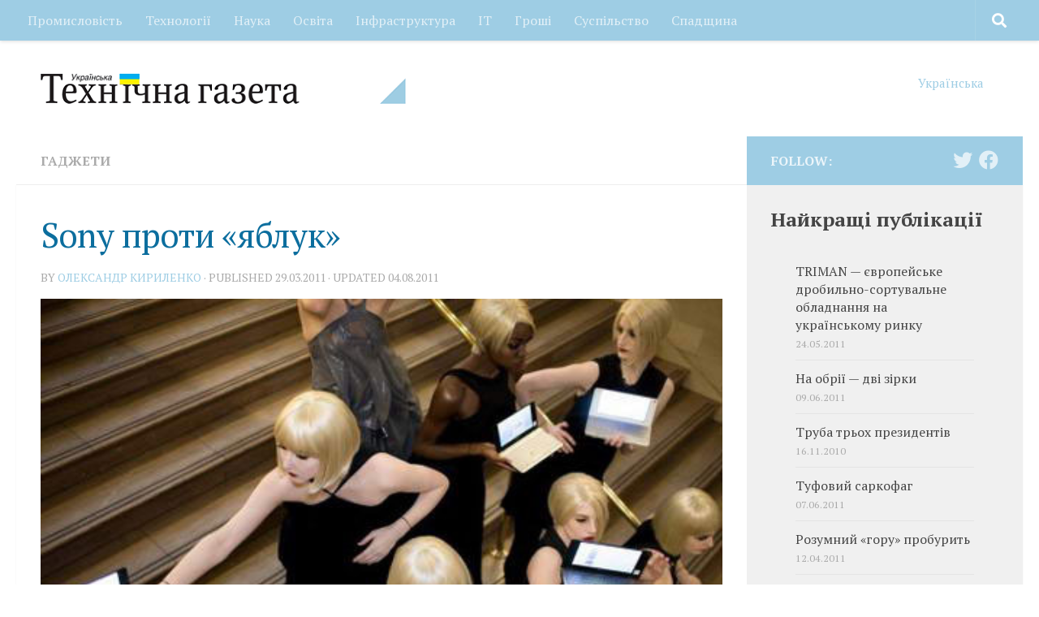

--- FILE ---
content_type: text/html; charset=UTF-8
request_url: https://eutg.xyz/2011/03/29/2660/
body_size: 29320
content:
<!DOCTYPE html>
<html class="no-js" lang="uk">
<head>
  <meta charset="UTF-8">
  <meta name="viewport" content="width=device-width, initial-scale=1.0">
  <link rel="profile" href="https://gmpg.org/xfn/11" />
  <link rel="pingback" href="https://eutg.xyz/xmlrpc.php">

  <meta name='robots' content='index, follow, max-image-preview:large, max-snippet:-1, max-video-preview:-1' />
<link rel="alternate" hreflang="uk" href="https://eutg.xyz/2011/03/29/2660/" />
<link rel="alternate" hreflang="x-default" href="https://eutg.xyz/2011/03/29/2660/" />
<script>document.documentElement.className = document.documentElement.className.replace("no-js","js");</script>

	<!-- This site is optimized with the Yoast SEO plugin v22.3 - https://yoast.com/wordpress/plugins/seo/ -->
	<title>Sony проти «яблук» - УТГ</title>
	<link rel="canonical" href="https://eutg.xyz/2011/03/29/2660/" />
	<meta property="og:locale" content="uk_UA" />
	<meta property="og:type" content="article" />
	<meta property="og:title" content="Sony проти «яблук» - УТГ" />
	<meta property="og:description" content="Компанія Sony планує випустити цього року два нових і досить незвичайних ноутбуки. Перша розробка за назвою Hybrid PC, зважаючи на все, може стати конкурентом для портативних моделей останньої лінійки Apple Mac Book Air. Hybrid PC буде ультрапортативним і разом із тим&nbsp; універсальним і високопродуктивним рішенням. Вага апарата лише 1,1&#046;&#046;&#046;" />
	<meta property="og:url" content="https://eutg.xyz/2011/03/29/2660/" />
	<meta property="og:site_name" content="Українська технічна газета" />
	<meta property="article:published_time" content="2011-03-29T19:12:59+00:00" />
	<meta property="article:modified_time" content="2011-08-04T12:36:40+00:00" />
	<meta property="og:image" content="https://eutg.xyz/wp-content/uploads/2011/03/1673.jpg" />
	<meta property="og:image:width" content="470" />
	<meta property="og:image:height" content="305" />
	<meta property="og:image:type" content="image/jpeg" />
	<meta name="author" content="Олександр КИРИЛЕНКО" />
	<meta name="twitter:card" content="summary_large_image" />
	<meta name="twitter:label1" content="Написано" />
	<meta name="twitter:data1" content="Олександр КИРИЛЕНКО" />
	<script type="application/ld+json" class="yoast-schema-graph">{"@context":"https://schema.org","@graph":[{"@type":"Article","@id":"https://eutg.xyz/2011/03/29/2660/#article","isPartOf":{"@id":"https://eutg.xyz/2011/03/29/2660/"},"author":{"name":"Олександр КИРИЛЕНКО","@id":"https://eutg.xyz/#/schema/person/9590115bc64f3927e940b58752f70610"},"headline":"Sony проти «яблук»","datePublished":"2011-03-29T19:12:59+00:00","dateModified":"2011-08-04T12:36:40+00:00","mainEntityOfPage":{"@id":"https://eutg.xyz/2011/03/29/2660/"},"wordCount":257,"publisher":{"@id":"https://eutg.xyz/#organization"},"image":{"@id":"https://eutg.xyz/2011/03/29/2660/#primaryimage"},"thumbnailUrl":"https://eutg.xyz/wp-content/uploads/2011/03/1673.jpg","keywords":["Sony","нетбук","ноутбук"],"articleSection":["Гаджети"],"inLanguage":"uk"},{"@type":"WebPage","@id":"https://eutg.xyz/2011/03/29/2660/","url":"https://eutg.xyz/2011/03/29/2660/","name":"Sony проти «яблук» - УТГ","isPartOf":{"@id":"https://eutg.xyz/#website"},"primaryImageOfPage":{"@id":"https://eutg.xyz/2011/03/29/2660/#primaryimage"},"image":{"@id":"https://eutg.xyz/2011/03/29/2660/#primaryimage"},"thumbnailUrl":"https://eutg.xyz/wp-content/uploads/2011/03/1673.jpg","datePublished":"2011-03-29T19:12:59+00:00","dateModified":"2011-08-04T12:36:40+00:00","breadcrumb":{"@id":"https://eutg.xyz/2011/03/29/2660/#breadcrumb"},"inLanguage":"uk","potentialAction":[{"@type":"ReadAction","target":["https://eutg.xyz/2011/03/29/2660/"]}]},{"@type":"ImageObject","inLanguage":"uk","@id":"https://eutg.xyz/2011/03/29/2660/#primaryimage","url":"https://eutg.xyz/wp-content/uploads/2011/03/1673.jpg","contentUrl":"https://eutg.xyz/wp-content/uploads/2011/03/1673.jpg","width":470,"height":305},{"@type":"BreadcrumbList","@id":"https://eutg.xyz/2011/03/29/2660/#breadcrumb","itemListElement":[{"@type":"ListItem","position":1,"name":"Головна","item":"https://eutg.xyz/"},{"@type":"ListItem","position":2,"name":"Sony проти «яблук»"}]},{"@type":"WebSite","@id":"https://eutg.xyz/#website","url":"https://eutg.xyz/","name":"Українська технічна газета","description":"Новини технологій та виробництва, технічні та наукові ідеї, IT-рішення та тенденції в освіті в Україні та світі","publisher":{"@id":"https://eutg.xyz/#organization"},"alternateName":"УТГ","potentialAction":[{"@type":"SearchAction","target":{"@type":"EntryPoint","urlTemplate":"https://eutg.xyz/?s={search_term_string}"},"query-input":"required name=search_term_string"}],"inLanguage":"uk"},{"@type":"Organization","@id":"https://eutg.xyz/#organization","name":"Українська технічна газета","alternateName":"Українська технічна газета","url":"https://eutg.xyz/","logo":{"@type":"ImageObject","inLanguage":"uk","@id":"https://eutg.xyz/#/schema/logo/image/","url":"https://eutg.xyz/wp-content/uploads/2023/05/cropped-logo_t_100x100.gif","contentUrl":"https://eutg.xyz/wp-content/uploads/2023/05/cropped-logo_t_100x100.gif","width":512,"height":512,"caption":"Українська технічна газета"},"image":{"@id":"https://eutg.xyz/#/schema/logo/image/"}},{"@type":"Person","@id":"https://eutg.xyz/#/schema/person/9590115bc64f3927e940b58752f70610","name":"Олександр КИРИЛЕНКО","url":"https://eutg.xyz/author/aleksandr_kirilenko/"}]}</script>
	<!-- / Yoast SEO plugin. -->


<link rel='dns-prefetch' href='//www.googletagmanager.com' />
<link rel="alternate" type="application/rss+xml" title="Українська технічна газета &raquo; стрічка" href="https://eutg.xyz/feed/" />
<link id="hu-user-gfont" href="//fonts.googleapis.com/css?family=PT+Serif:400,700,400italic&subset=latin,cyrillic-ext" rel="stylesheet" type="text/css"><style id='wp-img-auto-sizes-contain-inline-css'>
img:is([sizes=auto i],[sizes^="auto," i]){contain-intrinsic-size:3000px 1500px}
/*# sourceURL=wp-img-auto-sizes-contain-inline-css */
</style>
<style id='wp-emoji-styles-inline-css'>

	img.wp-smiley, img.emoji {
		display: inline !important;
		border: none !important;
		box-shadow: none !important;
		height: 1em !important;
		width: 1em !important;
		margin: 0 0.07em !important;
		vertical-align: -0.1em !important;
		background: none !important;
		padding: 0 !important;
	}
/*# sourceURL=wp-emoji-styles-inline-css */
</style>
<link rel='stylesheet' id='wp-block-library-css' href='https://eutg.xyz/wp-includes/css/dist/block-library/style.min.css?ver=6.9' media='all' />
<style id='wp-block-image-inline-css'>
.wp-block-image>a,.wp-block-image>figure>a{display:inline-block}.wp-block-image img{box-sizing:border-box;height:auto;max-width:100%;vertical-align:bottom}@media not (prefers-reduced-motion){.wp-block-image img.hide{visibility:hidden}.wp-block-image img.show{animation:show-content-image .4s}}.wp-block-image[style*=border-radius] img,.wp-block-image[style*=border-radius]>a{border-radius:inherit}.wp-block-image.has-custom-border img{box-sizing:border-box}.wp-block-image.aligncenter{text-align:center}.wp-block-image.alignfull>a,.wp-block-image.alignwide>a{width:100%}.wp-block-image.alignfull img,.wp-block-image.alignwide img{height:auto;width:100%}.wp-block-image .aligncenter,.wp-block-image .alignleft,.wp-block-image .alignright,.wp-block-image.aligncenter,.wp-block-image.alignleft,.wp-block-image.alignright{display:table}.wp-block-image .aligncenter>figcaption,.wp-block-image .alignleft>figcaption,.wp-block-image .alignright>figcaption,.wp-block-image.aligncenter>figcaption,.wp-block-image.alignleft>figcaption,.wp-block-image.alignright>figcaption{caption-side:bottom;display:table-caption}.wp-block-image .alignleft{float:left;margin:.5em 1em .5em 0}.wp-block-image .alignright{float:right;margin:.5em 0 .5em 1em}.wp-block-image .aligncenter{margin-left:auto;margin-right:auto}.wp-block-image :where(figcaption){margin-bottom:1em;margin-top:.5em}.wp-block-image.is-style-circle-mask img{border-radius:9999px}@supports ((-webkit-mask-image:none) or (mask-image:none)) or (-webkit-mask-image:none){.wp-block-image.is-style-circle-mask img{border-radius:0;-webkit-mask-image:url('data:image/svg+xml;utf8,<svg viewBox="0 0 100 100" xmlns="http://www.w3.org/2000/svg"><circle cx="50" cy="50" r="50"/></svg>');mask-image:url('data:image/svg+xml;utf8,<svg viewBox="0 0 100 100" xmlns="http://www.w3.org/2000/svg"><circle cx="50" cy="50" r="50"/></svg>');mask-mode:alpha;-webkit-mask-position:center;mask-position:center;-webkit-mask-repeat:no-repeat;mask-repeat:no-repeat;-webkit-mask-size:contain;mask-size:contain}}:root :where(.wp-block-image.is-style-rounded img,.wp-block-image .is-style-rounded img){border-radius:9999px}.wp-block-image figure{margin:0}.wp-lightbox-container{display:flex;flex-direction:column;position:relative}.wp-lightbox-container img{cursor:zoom-in}.wp-lightbox-container img:hover+button{opacity:1}.wp-lightbox-container button{align-items:center;backdrop-filter:blur(16px) saturate(180%);background-color:#5a5a5a40;border:none;border-radius:4px;cursor:zoom-in;display:flex;height:20px;justify-content:center;opacity:0;padding:0;position:absolute;right:16px;text-align:center;top:16px;width:20px;z-index:100}@media not (prefers-reduced-motion){.wp-lightbox-container button{transition:opacity .2s ease}}.wp-lightbox-container button:focus-visible{outline:3px auto #5a5a5a40;outline:3px auto -webkit-focus-ring-color;outline-offset:3px}.wp-lightbox-container button:hover{cursor:pointer;opacity:1}.wp-lightbox-container button:focus{opacity:1}.wp-lightbox-container button:focus,.wp-lightbox-container button:hover,.wp-lightbox-container button:not(:hover):not(:active):not(.has-background){background-color:#5a5a5a40;border:none}.wp-lightbox-overlay{box-sizing:border-box;cursor:zoom-out;height:100vh;left:0;overflow:hidden;position:fixed;top:0;visibility:hidden;width:100%;z-index:100000}.wp-lightbox-overlay .close-button{align-items:center;cursor:pointer;display:flex;justify-content:center;min-height:40px;min-width:40px;padding:0;position:absolute;right:calc(env(safe-area-inset-right) + 16px);top:calc(env(safe-area-inset-top) + 16px);z-index:5000000}.wp-lightbox-overlay .close-button:focus,.wp-lightbox-overlay .close-button:hover,.wp-lightbox-overlay .close-button:not(:hover):not(:active):not(.has-background){background:none;border:none}.wp-lightbox-overlay .lightbox-image-container{height:var(--wp--lightbox-container-height);left:50%;overflow:hidden;position:absolute;top:50%;transform:translate(-50%,-50%);transform-origin:top left;width:var(--wp--lightbox-container-width);z-index:9999999999}.wp-lightbox-overlay .wp-block-image{align-items:center;box-sizing:border-box;display:flex;height:100%;justify-content:center;margin:0;position:relative;transform-origin:0 0;width:100%;z-index:3000000}.wp-lightbox-overlay .wp-block-image img{height:var(--wp--lightbox-image-height);min-height:var(--wp--lightbox-image-height);min-width:var(--wp--lightbox-image-width);width:var(--wp--lightbox-image-width)}.wp-lightbox-overlay .wp-block-image figcaption{display:none}.wp-lightbox-overlay button{background:none;border:none}.wp-lightbox-overlay .scrim{background-color:#fff;height:100%;opacity:.9;position:absolute;width:100%;z-index:2000000}.wp-lightbox-overlay.active{visibility:visible}@media not (prefers-reduced-motion){.wp-lightbox-overlay.active{animation:turn-on-visibility .25s both}.wp-lightbox-overlay.active img{animation:turn-on-visibility .35s both}.wp-lightbox-overlay.show-closing-animation:not(.active){animation:turn-off-visibility .35s both}.wp-lightbox-overlay.show-closing-animation:not(.active) img{animation:turn-off-visibility .25s both}.wp-lightbox-overlay.zoom.active{animation:none;opacity:1;visibility:visible}.wp-lightbox-overlay.zoom.active .lightbox-image-container{animation:lightbox-zoom-in .4s}.wp-lightbox-overlay.zoom.active .lightbox-image-container img{animation:none}.wp-lightbox-overlay.zoom.active .scrim{animation:turn-on-visibility .4s forwards}.wp-lightbox-overlay.zoom.show-closing-animation:not(.active){animation:none}.wp-lightbox-overlay.zoom.show-closing-animation:not(.active) .lightbox-image-container{animation:lightbox-zoom-out .4s}.wp-lightbox-overlay.zoom.show-closing-animation:not(.active) .lightbox-image-container img{animation:none}.wp-lightbox-overlay.zoom.show-closing-animation:not(.active) .scrim{animation:turn-off-visibility .4s forwards}}@keyframes show-content-image{0%{visibility:hidden}99%{visibility:hidden}to{visibility:visible}}@keyframes turn-on-visibility{0%{opacity:0}to{opacity:1}}@keyframes turn-off-visibility{0%{opacity:1;visibility:visible}99%{opacity:0;visibility:visible}to{opacity:0;visibility:hidden}}@keyframes lightbox-zoom-in{0%{transform:translate(calc((-100vw + var(--wp--lightbox-scrollbar-width))/2 + var(--wp--lightbox-initial-left-position)),calc(-50vh + var(--wp--lightbox-initial-top-position))) scale(var(--wp--lightbox-scale))}to{transform:translate(-50%,-50%) scale(1)}}@keyframes lightbox-zoom-out{0%{transform:translate(-50%,-50%) scale(1);visibility:visible}99%{visibility:visible}to{transform:translate(calc((-100vw + var(--wp--lightbox-scrollbar-width))/2 + var(--wp--lightbox-initial-left-position)),calc(-50vh + var(--wp--lightbox-initial-top-position))) scale(var(--wp--lightbox-scale));visibility:hidden}}
/*# sourceURL=https://eutg.xyz/wp-includes/blocks/image/style.min.css */
</style>
<style id='wp-block-tag-cloud-inline-css'>
.wp-block-tag-cloud{box-sizing:border-box}.wp-block-tag-cloud.aligncenter{justify-content:center;text-align:center}.wp-block-tag-cloud a{display:inline-block;margin-right:5px}.wp-block-tag-cloud span{display:inline-block;margin-left:5px;text-decoration:none}:root :where(.wp-block-tag-cloud.is-style-outline){display:flex;flex-wrap:wrap;gap:1ch}:root :where(.wp-block-tag-cloud.is-style-outline a){border:1px solid;font-size:unset!important;margin-right:0;padding:1ch 2ch;text-decoration:none!important}
/*# sourceURL=https://eutg.xyz/wp-includes/blocks/tag-cloud/style.min.css */
</style>
<style id='wp-block-group-inline-css'>
.wp-block-group{box-sizing:border-box}:where(.wp-block-group.wp-block-group-is-layout-constrained){position:relative}
/*# sourceURL=https://eutg.xyz/wp-includes/blocks/group/style.min.css */
</style>
<style id='global-styles-inline-css'>
:root{--wp--preset--aspect-ratio--square: 1;--wp--preset--aspect-ratio--4-3: 4/3;--wp--preset--aspect-ratio--3-4: 3/4;--wp--preset--aspect-ratio--3-2: 3/2;--wp--preset--aspect-ratio--2-3: 2/3;--wp--preset--aspect-ratio--16-9: 16/9;--wp--preset--aspect-ratio--9-16: 9/16;--wp--preset--color--black: #000000;--wp--preset--color--cyan-bluish-gray: #abb8c3;--wp--preset--color--white: #ffffff;--wp--preset--color--pale-pink: #f78da7;--wp--preset--color--vivid-red: #cf2e2e;--wp--preset--color--luminous-vivid-orange: #ff6900;--wp--preset--color--luminous-vivid-amber: #fcb900;--wp--preset--color--light-green-cyan: #7bdcb5;--wp--preset--color--vivid-green-cyan: #00d084;--wp--preset--color--pale-cyan-blue: #8ed1fc;--wp--preset--color--vivid-cyan-blue: #0693e3;--wp--preset--color--vivid-purple: #9b51e0;--wp--preset--gradient--vivid-cyan-blue-to-vivid-purple: linear-gradient(135deg,rgb(6,147,227) 0%,rgb(155,81,224) 100%);--wp--preset--gradient--light-green-cyan-to-vivid-green-cyan: linear-gradient(135deg,rgb(122,220,180) 0%,rgb(0,208,130) 100%);--wp--preset--gradient--luminous-vivid-amber-to-luminous-vivid-orange: linear-gradient(135deg,rgb(252,185,0) 0%,rgb(255,105,0) 100%);--wp--preset--gradient--luminous-vivid-orange-to-vivid-red: linear-gradient(135deg,rgb(255,105,0) 0%,rgb(207,46,46) 100%);--wp--preset--gradient--very-light-gray-to-cyan-bluish-gray: linear-gradient(135deg,rgb(238,238,238) 0%,rgb(169,184,195) 100%);--wp--preset--gradient--cool-to-warm-spectrum: linear-gradient(135deg,rgb(74,234,220) 0%,rgb(151,120,209) 20%,rgb(207,42,186) 40%,rgb(238,44,130) 60%,rgb(251,105,98) 80%,rgb(254,248,76) 100%);--wp--preset--gradient--blush-light-purple: linear-gradient(135deg,rgb(255,206,236) 0%,rgb(152,150,240) 100%);--wp--preset--gradient--blush-bordeaux: linear-gradient(135deg,rgb(254,205,165) 0%,rgb(254,45,45) 50%,rgb(107,0,62) 100%);--wp--preset--gradient--luminous-dusk: linear-gradient(135deg,rgb(255,203,112) 0%,rgb(199,81,192) 50%,rgb(65,88,208) 100%);--wp--preset--gradient--pale-ocean: linear-gradient(135deg,rgb(255,245,203) 0%,rgb(182,227,212) 50%,rgb(51,167,181) 100%);--wp--preset--gradient--electric-grass: linear-gradient(135deg,rgb(202,248,128) 0%,rgb(113,206,126) 100%);--wp--preset--gradient--midnight: linear-gradient(135deg,rgb(2,3,129) 0%,rgb(40,116,252) 100%);--wp--preset--font-size--small: 13px;--wp--preset--font-size--medium: 20px;--wp--preset--font-size--large: 36px;--wp--preset--font-size--x-large: 42px;--wp--preset--spacing--20: 0.44rem;--wp--preset--spacing--30: 0.67rem;--wp--preset--spacing--40: 1rem;--wp--preset--spacing--50: 1.5rem;--wp--preset--spacing--60: 2.25rem;--wp--preset--spacing--70: 3.38rem;--wp--preset--spacing--80: 5.06rem;--wp--preset--shadow--natural: 6px 6px 9px rgba(0, 0, 0, 0.2);--wp--preset--shadow--deep: 12px 12px 50px rgba(0, 0, 0, 0.4);--wp--preset--shadow--sharp: 6px 6px 0px rgba(0, 0, 0, 0.2);--wp--preset--shadow--outlined: 6px 6px 0px -3px rgb(255, 255, 255), 6px 6px rgb(0, 0, 0);--wp--preset--shadow--crisp: 6px 6px 0px rgb(0, 0, 0);}:where(.is-layout-flex){gap: 0.5em;}:where(.is-layout-grid){gap: 0.5em;}body .is-layout-flex{display: flex;}.is-layout-flex{flex-wrap: wrap;align-items: center;}.is-layout-flex > :is(*, div){margin: 0;}body .is-layout-grid{display: grid;}.is-layout-grid > :is(*, div){margin: 0;}:where(.wp-block-columns.is-layout-flex){gap: 2em;}:where(.wp-block-columns.is-layout-grid){gap: 2em;}:where(.wp-block-post-template.is-layout-flex){gap: 1.25em;}:where(.wp-block-post-template.is-layout-grid){gap: 1.25em;}.has-black-color{color: var(--wp--preset--color--black) !important;}.has-cyan-bluish-gray-color{color: var(--wp--preset--color--cyan-bluish-gray) !important;}.has-white-color{color: var(--wp--preset--color--white) !important;}.has-pale-pink-color{color: var(--wp--preset--color--pale-pink) !important;}.has-vivid-red-color{color: var(--wp--preset--color--vivid-red) !important;}.has-luminous-vivid-orange-color{color: var(--wp--preset--color--luminous-vivid-orange) !important;}.has-luminous-vivid-amber-color{color: var(--wp--preset--color--luminous-vivid-amber) !important;}.has-light-green-cyan-color{color: var(--wp--preset--color--light-green-cyan) !important;}.has-vivid-green-cyan-color{color: var(--wp--preset--color--vivid-green-cyan) !important;}.has-pale-cyan-blue-color{color: var(--wp--preset--color--pale-cyan-blue) !important;}.has-vivid-cyan-blue-color{color: var(--wp--preset--color--vivid-cyan-blue) !important;}.has-vivid-purple-color{color: var(--wp--preset--color--vivid-purple) !important;}.has-black-background-color{background-color: var(--wp--preset--color--black) !important;}.has-cyan-bluish-gray-background-color{background-color: var(--wp--preset--color--cyan-bluish-gray) !important;}.has-white-background-color{background-color: var(--wp--preset--color--white) !important;}.has-pale-pink-background-color{background-color: var(--wp--preset--color--pale-pink) !important;}.has-vivid-red-background-color{background-color: var(--wp--preset--color--vivid-red) !important;}.has-luminous-vivid-orange-background-color{background-color: var(--wp--preset--color--luminous-vivid-orange) !important;}.has-luminous-vivid-amber-background-color{background-color: var(--wp--preset--color--luminous-vivid-amber) !important;}.has-light-green-cyan-background-color{background-color: var(--wp--preset--color--light-green-cyan) !important;}.has-vivid-green-cyan-background-color{background-color: var(--wp--preset--color--vivid-green-cyan) !important;}.has-pale-cyan-blue-background-color{background-color: var(--wp--preset--color--pale-cyan-blue) !important;}.has-vivid-cyan-blue-background-color{background-color: var(--wp--preset--color--vivid-cyan-blue) !important;}.has-vivid-purple-background-color{background-color: var(--wp--preset--color--vivid-purple) !important;}.has-black-border-color{border-color: var(--wp--preset--color--black) !important;}.has-cyan-bluish-gray-border-color{border-color: var(--wp--preset--color--cyan-bluish-gray) !important;}.has-white-border-color{border-color: var(--wp--preset--color--white) !important;}.has-pale-pink-border-color{border-color: var(--wp--preset--color--pale-pink) !important;}.has-vivid-red-border-color{border-color: var(--wp--preset--color--vivid-red) !important;}.has-luminous-vivid-orange-border-color{border-color: var(--wp--preset--color--luminous-vivid-orange) !important;}.has-luminous-vivid-amber-border-color{border-color: var(--wp--preset--color--luminous-vivid-amber) !important;}.has-light-green-cyan-border-color{border-color: var(--wp--preset--color--light-green-cyan) !important;}.has-vivid-green-cyan-border-color{border-color: var(--wp--preset--color--vivid-green-cyan) !important;}.has-pale-cyan-blue-border-color{border-color: var(--wp--preset--color--pale-cyan-blue) !important;}.has-vivid-cyan-blue-border-color{border-color: var(--wp--preset--color--vivid-cyan-blue) !important;}.has-vivid-purple-border-color{border-color: var(--wp--preset--color--vivid-purple) !important;}.has-vivid-cyan-blue-to-vivid-purple-gradient-background{background: var(--wp--preset--gradient--vivid-cyan-blue-to-vivid-purple) !important;}.has-light-green-cyan-to-vivid-green-cyan-gradient-background{background: var(--wp--preset--gradient--light-green-cyan-to-vivid-green-cyan) !important;}.has-luminous-vivid-amber-to-luminous-vivid-orange-gradient-background{background: var(--wp--preset--gradient--luminous-vivid-amber-to-luminous-vivid-orange) !important;}.has-luminous-vivid-orange-to-vivid-red-gradient-background{background: var(--wp--preset--gradient--luminous-vivid-orange-to-vivid-red) !important;}.has-very-light-gray-to-cyan-bluish-gray-gradient-background{background: var(--wp--preset--gradient--very-light-gray-to-cyan-bluish-gray) !important;}.has-cool-to-warm-spectrum-gradient-background{background: var(--wp--preset--gradient--cool-to-warm-spectrum) !important;}.has-blush-light-purple-gradient-background{background: var(--wp--preset--gradient--blush-light-purple) !important;}.has-blush-bordeaux-gradient-background{background: var(--wp--preset--gradient--blush-bordeaux) !important;}.has-luminous-dusk-gradient-background{background: var(--wp--preset--gradient--luminous-dusk) !important;}.has-pale-ocean-gradient-background{background: var(--wp--preset--gradient--pale-ocean) !important;}.has-electric-grass-gradient-background{background: var(--wp--preset--gradient--electric-grass) !important;}.has-midnight-gradient-background{background: var(--wp--preset--gradient--midnight) !important;}.has-small-font-size{font-size: var(--wp--preset--font-size--small) !important;}.has-medium-font-size{font-size: var(--wp--preset--font-size--medium) !important;}.has-large-font-size{font-size: var(--wp--preset--font-size--large) !important;}.has-x-large-font-size{font-size: var(--wp--preset--font-size--x-large) !important;}
/*# sourceURL=global-styles-inline-css */
</style>
<style id='core-block-supports-inline-css'>
.wp-container-core-group-is-layout-b16ad781{flex-direction:column;align-items:stretch;}.wp-container-core-group-is-layout-8cf370e7{flex-direction:column;align-items:flex-start;}
/*# sourceURL=core-block-supports-inline-css */
</style>

<style id='classic-theme-styles-inline-css'>
/*! This file is auto-generated */
.wp-block-button__link{color:#fff;background-color:#32373c;border-radius:9999px;box-shadow:none;text-decoration:none;padding:calc(.667em + 2px) calc(1.333em + 2px);font-size:1.125em}.wp-block-file__button{background:#32373c;color:#fff;text-decoration:none}
/*# sourceURL=/wp-includes/css/classic-themes.min.css */
</style>
<link rel='stylesheet' id='wpml-blocks-css' href='https://eutg.xyz/wp-content/plugins/sitepress-multilingual-cms/dist/css/blocks/styles.css?ver=4.6.9' media='all' />
<link rel='stylesheet' id='wpml-legacy-horizontal-list-0-css' href='https://eutg.xyz/wp-content/plugins/sitepress-multilingual-cms/templates/language-switchers/legacy-list-horizontal/style.min.css?ver=1' media='all' />
<style id='wpml-legacy-horizontal-list-0-inline-css'>
.wpml-ls-sidebars-header-ads a, .wpml-ls-sidebars-header-ads .wpml-ls-sub-menu a, .wpml-ls-sidebars-header-ads .wpml-ls-sub-menu a:link, .wpml-ls-sidebars-header-ads li:not(.wpml-ls-current-language) .wpml-ls-link, .wpml-ls-sidebars-header-ads li:not(.wpml-ls-current-language) .wpml-ls-link:link {color:#e1eef6;}.wpml-ls-sidebars-header-ads a, .wpml-ls-sidebars-header-ads .wpml-ls-sub-menu a:hover,.wpml-ls-sidebars-header-ads .wpml-ls-sub-menu a:focus, .wpml-ls-sidebars-header-ads .wpml-ls-sub-menu a:link:hover, .wpml-ls-sidebars-header-ads .wpml-ls-sub-menu a:link:focus {color:#e1eef6;}.wpml-ls-sidebars-header-ads .wpml-ls-current-language > a {color:#9ecde4;}
/*# sourceURL=wpml-legacy-horizontal-list-0-inline-css */
</style>
<link rel='stylesheet' id='hueman-main-style-css' href='https://eutg.xyz/wp-content/themes/hueman/assets/front/css/main.min.css?ver=3.7.23' media='all' />
<style id='hueman-main-style-inline-css'>
body { font-family:'PT Serif', serif;font-size:1.00rem }@media only screen and (min-width: 720px) {
        .nav > li { font-size:1.00rem; }
      }::selection { background-color: #9ecde4; }
::-moz-selection { background-color: #9ecde4; }a,a>span.hu-external::after,.themeform label .required,#flexslider-featured .flex-direction-nav .flex-next:hover,#flexslider-featured .flex-direction-nav .flex-prev:hover,.post-hover:hover .post-title a,.post-title a:hover,.sidebar.s1 .post-nav li a:hover i,.content .post-nav li a:hover i,.post-related a:hover,.sidebar.s1 .widget_rss ul li a,#footer .widget_rss ul li a,.sidebar.s1 .widget_calendar a,#footer .widget_calendar a,.sidebar.s1 .alx-tab .tab-item-category a,.sidebar.s1 .alx-posts .post-item-category a,.sidebar.s1 .alx-tab li:hover .tab-item-title a,.sidebar.s1 .alx-tab li:hover .tab-item-comment a,.sidebar.s1 .alx-posts li:hover .post-item-title a,#footer .alx-tab .tab-item-category a,#footer .alx-posts .post-item-category a,#footer .alx-tab li:hover .tab-item-title a,#footer .alx-tab li:hover .tab-item-comment a,#footer .alx-posts li:hover .post-item-title a,.comment-tabs li.active a,.comment-awaiting-moderation,.child-menu a:hover,.child-menu .current_page_item > a,.wp-pagenavi a{ color: #9ecde4; }input[type="submit"],.themeform button[type="submit"],.sidebar.s1 .sidebar-top,.sidebar.s1 .sidebar-toggle,#flexslider-featured .flex-control-nav li a.flex-active,.post-tags a:hover,.sidebar.s1 .widget_calendar caption,#footer .widget_calendar caption,.author-bio .bio-avatar:after,.commentlist li.bypostauthor > .comment-body:after,.commentlist li.comment-author-admin > .comment-body:after{ background-color: #9ecde4; }.post-format .format-container { border-color: #9ecde4; }.sidebar.s1 .alx-tabs-nav li.active a,#footer .alx-tabs-nav li.active a,.comment-tabs li.active a,.wp-pagenavi a:hover,.wp-pagenavi a:active,.wp-pagenavi span.current{ border-bottom-color: #9ecde4!important; }.sidebar.s2 .post-nav li a:hover i,
.sidebar.s2 .widget_rss ul li a,
.sidebar.s2 .widget_calendar a,
.sidebar.s2 .alx-tab .tab-item-category a,
.sidebar.s2 .alx-posts .post-item-category a,
.sidebar.s2 .alx-tab li:hover .tab-item-title a,
.sidebar.s2 .alx-tab li:hover .tab-item-comment a,
.sidebar.s2 .alx-posts li:hover .post-item-title a { color: #0072bc; }
.sidebar.s2 .sidebar-top,.sidebar.s2 .sidebar-toggle,.post-comments,.jp-play-bar,.jp-volume-bar-value,.sidebar.s2 .widget_calendar caption{ background-color: #0072bc; }.sidebar.s2 .alx-tabs-nav li.active a { border-bottom-color: #0072bc; }
.post-comments::before { border-right-color: #0072bc; }
      .search-expand,
              #nav-topbar.nav-container { background-color: #9ecde4}@media only screen and (min-width: 720px) {
                #nav-topbar .nav ul { background-color: #9ecde4; }
              }.is-scrolled #header .nav-container.desktop-sticky,
              .is-scrolled #header .search-expand { background-color: #9ecde4; background-color: rgba(158,205,228,0.90) }.is-scrolled .topbar-transparent #nav-topbar.desktop-sticky .nav ul { background-color: #9ecde4; background-color: rgba(158,205,228,0.95) }#header { background-color: #ffffff; }
@media only screen and (min-width: 720px) {
  #nav-header .nav ul { background-color: #ffffff; }
}
        #header #nav-mobile { background-color: #9ecde4; }.is-scrolled #header #nav-mobile { background-color: #9ecde4; background-color: rgba(158,205,228,0.90) }#nav-header.nav-container, #main-header-search .search-expand { background-color: #9ecde4; }
@media only screen and (min-width: 720px) {
  #nav-header .nav ul { background-color: #9ecde4; }
}
        #footer-bottom { background-color: #949494; }.site-title a img { max-height: 90px; }body { background-color: #ffffff; }
/*# sourceURL=hueman-main-style-inline-css */
</style>
<script id="wpml-cookie-js-extra">
var wpml_cookies = {"wp-wpml_current_language":{"value":"uk","expires":1,"path":"/"}};
var wpml_cookies = {"wp-wpml_current_language":{"value":"uk","expires":1,"path":"/"}};
//# sourceURL=wpml-cookie-js-extra
</script>
<script src="https://eutg.xyz/wp-content/plugins/sitepress-multilingual-cms/res/js/cookies/language-cookie.js?ver=4.6.9" id="wpml-cookie-js" defer data-wp-strategy="defer"></script>
<script src="https://eutg.xyz/wp-content/themes/hueman/assets/front/js/libs/mobile-detect.min.js?ver=3.7.23" id="mobile-detect-js" defer></script>
<script src="https://eutg.xyz/wp-includes/js/jquery/jquery.min.js?ver=3.7.1" id="jquery-core-js"></script>
<script src="https://eutg.xyz/wp-includes/js/jquery/jquery-migrate.min.js?ver=3.4.1" id="jquery-migrate-js"></script>

<!-- Фрагмент Google Analytics, доданий Site Kit -->
<script src="https://www.googletagmanager.com/gtag/js?id=G-0Z4T3H249F" id="google_gtagjs-js" async></script>
<script id="google_gtagjs-js-after">
window.dataLayer = window.dataLayer || [];function gtag(){dataLayer.push(arguments);}
gtag('set', 'linker', {"domains":["eutg.xyz"]} );
gtag("js", new Date());
gtag("set", "developer_id.dZTNiMT", true);
gtag("config", "G-0Z4T3H249F");
//# sourceURL=google_gtagjs-js-after
</script>

<!-- Кінець фрагменту Google Analytics, доданого Site Kit -->
<meta name="generator" content="WPML ver:4.6.9 stt:45,54;" />
<meta name="generator" content="Site Kit by Google 1.123.0" />    <link rel="preload" as="font" type="font/woff2" href="https://eutg.xyz/wp-content/themes/hueman/assets/front/webfonts/fa-brands-400.woff2?v=5.15.2" crossorigin="anonymous"/>
    <link rel="preload" as="font" type="font/woff2" href="https://eutg.xyz/wp-content/themes/hueman/assets/front/webfonts/fa-regular-400.woff2?v=5.15.2" crossorigin="anonymous"/>
    <link rel="preload" as="font" type="font/woff2" href="https://eutg.xyz/wp-content/themes/hueman/assets/front/webfonts/fa-solid-900.woff2?v=5.15.2" crossorigin="anonymous"/>
  <!--[if lt IE 9]>
<script src="https://eutg.xyz/wp-content/themes/hueman/assets/front/js/ie/html5shiv-printshiv.min.js"></script>
<script src="https://eutg.xyz/wp-content/themes/hueman/assets/front/js/ie/selectivizr.js"></script>
<![endif]-->
<link rel="icon" href="https://eutg.xyz/wp-content/uploads/2023/05/cropped-logo_t_100x100-32x32.gif" sizes="32x32" />
<link rel="icon" href="https://eutg.xyz/wp-content/uploads/2023/05/cropped-logo_t_100x100-192x192.gif" sizes="192x192" />
<link rel="apple-touch-icon" href="https://eutg.xyz/wp-content/uploads/2023/05/cropped-logo_t_100x100-180x180.gif" />
<meta name="msapplication-TileImage" content="https://eutg.xyz/wp-content/uploads/2023/05/cropped-logo_t_100x100-270x270.gif" />
		<style id="wp-custom-css">
			.post-title {
    color: #0c6e9e;
}
.post-title a {
    color: #0c6e9e;
}
#nav-footer .nav {
    text-align: center;
    background-color: #9ecde4;
}
#nav-footer .nav li a {
    color: #fff;
}
#nav-footer .nav>li:hover>a, #nav-footer .nav>li>a:hover {
    background: 555;
}		</style>
		</head>

<body class="wp-singular post-template-default single single-post postid-2660 single-format-standard wp-custom-logo wp-embed-responsive wp-theme-hueman col-2cl full-width topbar-enabled header-desktop-sticky header-mobile-sticky hu-header-img-full-width hu-fa-not-loaded hueman-3-7-23 chrome">
<div id="wrapper">
  <a class="screen-reader-text skip-link" href="#content">Skip to content</a>
  
  <header id="header" class="top-menu-mobile-on one-mobile-menu top_menu header-ads-desktop  topbar-transparent no-header-img">
        <nav class="nav-container group mobile-menu mobile-sticky " id="nav-mobile" data-menu-id="header-1">
  <div class="mobile-title-logo-in-header"><p class="site-title">                  <a class="custom-logo-link" href="https://eutg.xyz/" rel="home" title="Українська технічна газета | Home page"><img src="https://eutg.xyz/wp-content/uploads/2023/05/cropped-logo_ua.png" alt="Українська технічна газета" width="450" height="38"/></a>                </p></div>
        
                    <!-- <div class="ham__navbar-toggler collapsed" aria-expanded="false">
          <div class="ham__navbar-span-wrapper">
            <span class="ham-toggler-menu__span"></span>
          </div>
        </div> -->
        <button class="ham__navbar-toggler-two collapsed" title="Menu" aria-expanded="false">
          <span class="ham__navbar-span-wrapper">
            <span class="line line-1"></span>
            <span class="line line-2"></span>
            <span class="line line-3"></span>
          </span>
        </button>
            
      <div class="nav-text"></div>
      <div class="nav-wrap container">
                  <ul class="nav container-inner group mobile-search">
                            <li>
                  <form role="search" method="get" class="search-form" action="https://eutg.xyz/">
				<label>
					<span class="screen-reader-text">Пошук:</span>
					<input type="search" class="search-field" placeholder="Пошук &hellip;" value="" name="s" />
				</label>
				<input type="submit" class="search-submit" value="Шукати" />
			</form>                </li>
                      </ul>
                <ul id="menu-mein-menu-ua" class="nav container-inner group"><li id="menu-item-9082" class="menu-item menu-item-type-taxonomy menu-item-object-category menu-item-9082"><a href="https://eutg.xyz/category/industry/">Промисловість</a></li>
<li id="menu-item-9085" class="menu-item menu-item-type-taxonomy menu-item-object-category menu-item-9085"><a href="https://eutg.xyz/category/technology/">Технології</a></li>
<li id="menu-item-9080" class="menu-item menu-item-type-taxonomy menu-item-object-category menu-item-9080"><a href="https://eutg.xyz/category/science/">Наука</a></li>
<li id="menu-item-9081" class="menu-item menu-item-type-taxonomy menu-item-object-category menu-item-9081"><a href="https://eutg.xyz/category/education/">Освіта</a></li>
<li id="menu-item-9078" class="menu-item menu-item-type-taxonomy menu-item-object-category menu-item-9078"><a href="https://eutg.xyz/category/infrastructure/">Інфраструктура</a></li>
<li id="menu-item-9079" class="menu-item menu-item-type-taxonomy menu-item-object-category current-post-ancestor menu-item-9079"><a href="https://eutg.xyz/category/it/">ІТ</a></li>
<li id="menu-item-9077" class="menu-item menu-item-type-taxonomy menu-item-object-category menu-item-9077"><a href="https://eutg.xyz/category/money/">Гроші</a></li>
<li id="menu-item-9084" class="menu-item menu-item-type-taxonomy menu-item-object-category menu-item-9084"><a href="https://eutg.xyz/category/society/">Суспільство</a></li>
<li id="menu-item-9083" class="menu-item menu-item-type-taxonomy menu-item-object-category menu-item-9083"><a href="https://eutg.xyz/category/heritage/">Спадщина</a></li>
</ul>      </div>
</nav><!--/#nav-topbar-->  
        <nav class="nav-container group desktop-menu desktop-sticky " id="nav-topbar" data-menu-id="header-2">
    <div class="nav-text"></div>
  <div class="topbar-toggle-down">
    <i class="fas fa-angle-double-down" aria-hidden="true" data-toggle="down" title="Expand menu"></i>
    <i class="fas fa-angle-double-up" aria-hidden="true" data-toggle="up" title="Collapse menu"></i>
  </div>
  <div class="nav-wrap container">
    <ul id="menu-mein-menu-ua-1" class="nav container-inner group"><li class="menu-item menu-item-type-taxonomy menu-item-object-category menu-item-9082"><a href="https://eutg.xyz/category/industry/">Промисловість</a></li>
<li class="menu-item menu-item-type-taxonomy menu-item-object-category menu-item-9085"><a href="https://eutg.xyz/category/technology/">Технології</a></li>
<li class="menu-item menu-item-type-taxonomy menu-item-object-category menu-item-9080"><a href="https://eutg.xyz/category/science/">Наука</a></li>
<li class="menu-item menu-item-type-taxonomy menu-item-object-category menu-item-9081"><a href="https://eutg.xyz/category/education/">Освіта</a></li>
<li class="menu-item menu-item-type-taxonomy menu-item-object-category menu-item-9078"><a href="https://eutg.xyz/category/infrastructure/">Інфраструктура</a></li>
<li class="menu-item menu-item-type-taxonomy menu-item-object-category current-post-ancestor menu-item-9079"><a href="https://eutg.xyz/category/it/">ІТ</a></li>
<li class="menu-item menu-item-type-taxonomy menu-item-object-category menu-item-9077"><a href="https://eutg.xyz/category/money/">Гроші</a></li>
<li class="menu-item menu-item-type-taxonomy menu-item-object-category menu-item-9084"><a href="https://eutg.xyz/category/society/">Суспільство</a></li>
<li class="menu-item menu-item-type-taxonomy menu-item-object-category menu-item-9083"><a href="https://eutg.xyz/category/heritage/">Спадщина</a></li>
</ul>  </div>
      <div id="topbar-header-search" class="container">
      <div class="container-inner">
        <button class="toggle-search"><i class="fas fa-search"></i></button>
        <div class="search-expand">
          <div class="search-expand-inner"><form role="search" method="get" class="search-form" action="https://eutg.xyz/">
				<label>
					<span class="screen-reader-text">Пошук:</span>
					<input type="search" class="search-field" placeholder="Пошук &hellip;" value="" name="s" />
				</label>
				<input type="submit" class="search-submit" value="Шукати" />
			</form></div>
        </div>
      </div><!--/.container-inner-->
    </div><!--/.container-->
  
</nav><!--/#nav-topbar-->  
  <div class="container group">
        <div class="container-inner">

                    <div class="group hu-pad central-header-zone">
                  <div class="logo-tagline-group">
                      <p class="site-title">                  <a class="custom-logo-link" href="https://eutg.xyz/" rel="home" title="Українська технічна газета | Home page"><img src="https://eutg.xyz/wp-content/uploads/2023/05/cropped-logo_ua.png" alt="Українська технічна газета" width="450" height="38"/></a>                </p>                                        </div>

                                        <div id="header-widgets">
                          <div id="icl_lang_sel_widget-2" class="widget widget_icl_lang_sel_widget">
<div class="wpml-ls-sidebars-header-ads wpml-ls wpml-ls-legacy-list-horizontal">
	<ul><li class="wpml-ls-slot-header-ads wpml-ls-item wpml-ls-item-uk wpml-ls-current-language wpml-ls-first-item wpml-ls-last-item wpml-ls-item-legacy-list-horizontal">
				<a href="https://eutg.xyz/2011/03/29/2660/" class="wpml-ls-link">
                    <span class="wpml-ls-native">Українська</span></a>
			</li></ul>
</div>
</div>                      </div><!--/#header-ads-->
                                </div>
      
      
    </div><!--/.container-inner-->
      </div><!--/.container-->

</header><!--/#header-->
  
  <div class="container" id="page">
    <div class="container-inner">
            <div class="main">
        <div class="main-inner group">
          
              <main class="content" id="content">
              <div class="page-title hu-pad group">
          	    		<ul class="meta-single group">
    			<li class="category"><a href="https://eutg.xyz/category/it/gadgets/" rel="category tag">Гаджети</a></li>
    			    		</ul>
            
    </div><!--/.page-title-->
          <div class="hu-pad group">
              <article class="post-2660 post type-post status-publish format-standard has-post-thumbnail hentry category-gadgets tag-sony tag-netbuk tag-noutbuk">
    <div class="post-inner group">

      <h1 class="post-title entry-title">Sony проти «яблук»</h1>
  <p class="post-byline">
       by     <span class="vcard author">
       <span class="fn"><a href="https://eutg.xyz/author/aleksandr_kirilenko/" title="Записи автора Олександр КИРИЛЕНКО" rel="author">Олександр КИРИЛЕНКО</a></span>
     </span>
     &middot;
                            
                                Published <time class="published" datetime="2011-03-29T19:12:59+03:00">29.03.2011</time>
                &middot; Updated <time class="updated" datetime="2011-08-04T12:36:40+03:00">04.08.2011</time>
                      </p>

                                      <div class="image-container">
              <img width="470" height="305" src="https://eutg.xyz/wp-content/uploads/2011/03/1673.jpg" class="attachment-full size-full wp-post-image" alt="" decoding="async" fetchpriority="high" srcset="https://eutg.xyz/wp-content/uploads/2011/03/1673.jpg 470w, https://eutg.xyz/wp-content/uploads/2011/03/1673-300x195.jpg 300w" sizes="(max-width: 470px) 100vw, 470px" />            </div>
              
      <div class="clear"></div>

      <div class="entry themeform">
        <div class="entry-inner">
          <p><strong>Компанія Sony планує випустити цього року два нових і досить незвичайних ноутбуки.<span id="more-2660"></span></strong></p>
<p>Перша розробка за назвою Hybrid PC, зважаючи на все, може стати конкурентом для портативних моделей останньої лінійки Apple Mac Book Air. Hybrid PC буде ультрапортативним і разом із тим&nbsp; універсальним і високопродуктивним рішенням. Вага апарата лише 1,1 кг. Серце лептопа &mdash; потужний процесор Intel Core i7, за обробку графіки відповідає відеокарта Radeon HD 6700M. Для зберігання даних у ноутбуці замість традиційного вінчестера застосований сучасний твердотільний накопичувач, є також вихід HDMI 1.4, безпроводовий інтерфейс Wi-Fi і всі стандартні роз&rsquo;єми. За допомогою спеціальної док-станції цей ноутбук можна використовувати і як настільний ПК. Hybrid PC також підтримує технологію Intel Light Peak (Thunderbolt), ексклюзивні права на яку зараз належать компанії Apple. Яким чином буде вирішено пов&rsquo;язану із цим юридичну проблему, поки не уточнюється. Час автономної роботи нового лептопа, за словами розробників, становитиме від 8 до 16,5 години. Можна припустити, що ця цифра залежатиме від вибору одного з опціональних акумуляторів.</p>
<p>Інша портативна новинка від Sony являє собою нетбук із діагоналлю екрана 11,6 дюйма під управлінням нової хмарної операційної системи Chrome OS. Замість традиційної в таких моделях японської копанії платформи Intel Atom планується використовувати <a href="../../../../ua/article/1498">нову розробку NVIDIA Tegra 2</a>. З її допомогою інженери Sony хочуть домогтися більш високої автономності пристрою (аж до 8 годин без підзаряджання) і підвищити продуктивність. У нетбуці встановлений 1 Гб оперативної пам&rsquo;яті (невідомо, чи можна підключати додаткові модулі) і 16 Гб флеш-пам&rsquo;яті для зберігання користувальницьких даних. Вага пристрою &mdash; менше 1 кг. Залежно від комплектації передбачені також бездротові інтерфейси Wi-Fi, Bluetooth, GPS, 3G і 4G.</p>
          <nav class="pagination group">
                      </nav><!--/.pagination-->
        </div>

        
        <div class="clear"></div>
      </div><!--/.entry-->

    </div><!--/.post-inner-->
  </article><!--/.post-->

<div class="clear"></div>

<p class="post-tags"><span>Tags:</span> <a href="https://eutg.xyz/tag/sony/" rel="tag">Sony</a><a href="https://eutg.xyz/tag/netbuk/" rel="tag">нетбук</a><a href="https://eutg.xyz/tag/noutbuk/" rel="tag">ноутбук</a></p>

	<ul class="post-nav group">
				<li class="next"><strong>Next story&nbsp;</strong><a href="https://eutg.xyz/2011/03/29/2662/" rel="next"><i class="fas fa-chevron-right"></i><span>Казка — справа техніки</span></a></li>
		
				<li class="previous"><strong>Previous story&nbsp;</strong><a href="https://eutg.xyz/2011/03/29/2659/" rel="prev"><i class="fas fa-chevron-left"></i><span>AMG зарядило черговий «Мерс»</span></a></li>
			</ul>


<h4 class="heading">
	<i class="far fa-hand-point-right"></i>You may also like...</h4>

<ul class="related-posts group">
  		<li class="related post-hover">
		<article class="post-3993 post type-post status-publish format-standard has-post-thumbnail hentry category-gadgets tag-motorola tag-nfc tag-garnitura">

			<div class="post-thumbnail">
				<a href="https://eutg.xyz/2011/10/25/3993/" class="hu-rel-post-thumb">
					<img width="520" height="245" src="https://eutg.xyz/wp-content/uploads/2011/10/3578-520x245.jpg" class="attachment-thumb-medium size-thumb-medium wp-post-image" alt="" decoding="async" loading="lazy" />																			</a>
							</div><!--/.post-thumbnail-->

			<div class="related-inner">

				<h4 class="post-title entry-title">
					<a href="https://eutg.xyz/2011/10/25/3993/" rel="bookmark">Капитан Sliver</a>
				</h4><!--/.post-title-->

				<div class="post-meta group">
					<p class="post-date">
  <time class="published updated" datetime="2011-10-25 17:34:29">25.10.2011</time>
</p>

  <p class="post-byline" style="display:none">&nbsp;by    <span class="vcard author">
      <span class="fn"><a href="https://eutg.xyz/author/aleksandr_kirilenko/" title="Записи автора Олександр КИРИЛЕНКО" rel="author">Олександр КИРИЛЕНКО</a></span>
    </span> &middot; Published <span class="published">25.10.2011</span>
      </p>
				</div><!--/.post-meta-->

			</div><!--/.related-inner-->

		</article>
	</li><!--/.related-->
		<li class="related post-hover">
		<article class="post-1390 post type-post status-publish format-standard hentry category-gadgets tag-mobilnij_telefon tag-mts">

			<div class="post-thumbnail">
				<a href="https://eutg.xyz/2010/09/21/1390/" class="hu-rel-post-thumb">
					        <svg class="hu-svg-placeholder thumb-medium-empty" id="6972354760b80" viewBox="0 0 1792 1792" xmlns="http://www.w3.org/2000/svg"><path d="M928 832q0-14-9-23t-23-9q-66 0-113 47t-47 113q0 14 9 23t23 9 23-9 9-23q0-40 28-68t68-28q14 0 23-9t9-23zm224 130q0 106-75 181t-181 75-181-75-75-181 75-181 181-75 181 75 75 181zm-1024 574h1536v-128h-1536v128zm1152-574q0-159-112.5-271.5t-271.5-112.5-271.5 112.5-112.5 271.5 112.5 271.5 271.5 112.5 271.5-112.5 112.5-271.5zm-1024-642h384v-128h-384v128zm-128 192h1536v-256h-828l-64 128h-644v128zm1664-256v1280q0 53-37.5 90.5t-90.5 37.5h-1536q-53 0-90.5-37.5t-37.5-90.5v-1280q0-53 37.5-90.5t90.5-37.5h1536q53 0 90.5 37.5t37.5 90.5z"/></svg>
         <img class="hu-img-placeholder" src="https://eutg.xyz/wp-content/themes/hueman/assets/front/img/thumb-medium-empty.png" alt="«Діловий» телефон" data-hu-post-id="6972354760b80" />																			</a>
							</div><!--/.post-thumbnail-->

			<div class="related-inner">

				<h4 class="post-title entry-title">
					<a href="https://eutg.xyz/2010/09/21/1390/" rel="bookmark">«Діловий» телефон</a>
				</h4><!--/.post-title-->

				<div class="post-meta group">
					<p class="post-date">
  <time class="published updated" datetime="2010-09-21 20:30:21">21.09.2010</time>
</p>

  <p class="post-byline" style="display:none">&nbsp;by    <span class="vcard author">
      <span class="fn"><a href="https://eutg.xyz/author/aleksandr_kirilenko/" title="Записи автора Олександр КИРИЛЕНКО" rel="author">Олександр КИРИЛЕНКО</a></span>
    </span> &middot; Published <span class="published">21.09.2010</span>
     &middot; Last modified <span class="updated">04.08.2011</span>  </p>
				</div><!--/.post-meta-->

			</div><!--/.related-inner-->

		</article>
	</li><!--/.related-->
		<li class="related post-hover">
		<article class="post-2380 post type-post status-publish format-standard hentry category-gadgets tag-android tag-motorola tag-planshet">

			<div class="post-thumbnail">
				<a href="https://eutg.xyz/2011/02/25/2380/" class="hu-rel-post-thumb">
					        <svg class="hu-svg-placeholder thumb-medium-empty" id="6972354761da1" viewBox="0 0 1792 1792" xmlns="http://www.w3.org/2000/svg"><path d="M928 832q0-14-9-23t-23-9q-66 0-113 47t-47 113q0 14 9 23t23 9 23-9 9-23q0-40 28-68t68-28q14 0 23-9t9-23zm224 130q0 106-75 181t-181 75-181-75-75-181 75-181 181-75 181 75 75 181zm-1024 574h1536v-128h-1536v128zm1152-574q0-159-112.5-271.5t-271.5-112.5-271.5 112.5-112.5 271.5 112.5 271.5 271.5 112.5 271.5-112.5 112.5-271.5zm-1024-642h384v-128h-384v128zm-128 192h1536v-256h-828l-64 128h-644v128zm1664-256v1280q0 53-37.5 90.5t-90.5 37.5h-1536q-53 0-90.5-37.5t-37.5-90.5v-1280q0-53 37.5-90.5t90.5-37.5h1536q53 0 90.5 37.5t37.5 90.5z"/></svg>
         <img class="hu-img-placeholder" src="https://eutg.xyz/wp-content/themes/hueman/assets/front/img/thumb-medium-empty.png" alt="Ом моторола хум?" data-hu-post-id="6972354761da1" />																			</a>
							</div><!--/.post-thumbnail-->

			<div class="related-inner">

				<h4 class="post-title entry-title">
					<a href="https://eutg.xyz/2011/02/25/2380/" rel="bookmark">Ом моторола хум?</a>
				</h4><!--/.post-title-->

				<div class="post-meta group">
					<p class="post-date">
  <time class="published updated" datetime="2011-02-25 15:25:35">25.02.2011</time>
</p>

  <p class="post-byline" style="display:none">&nbsp;by    <span class="vcard author">
      <span class="fn"></span>
    </span> &middot; Published <span class="published">25.02.2011</span>
     &middot; Last modified <span class="updated">07.09.2011</span>  </p>
				</div><!--/.post-meta-->

			</div><!--/.related-inner-->

		</article>
	</li><!--/.related-->
		  
</ul><!--/.post-related-->


          </div><!--/.hu-pad-->
            </main><!--/.content-->
          

	<div class="sidebar s1 collapsed" data-position="right" data-layout="col-2cl" data-sb-id="s1">

		<button class="sidebar-toggle" title="Expand Sidebar"><i class="fas sidebar-toggle-arrows"></i></button>

		<div class="sidebar-content">

			           			<div class="sidebar-top group">
                        <p>Follow:</p>                    <ul class="social-links"><li><a rel="nofollow noopener noreferrer" class="social-tooltip"  title="Follow us on Twitter" aria-label="Follow us on Twitter" href="http://twitter.com/techgazette_ua" target="_blank" ><i class="fab fa-twitter"></i></a></li><li><a rel="nofollow noopener noreferrer" class="social-tooltip"  title="Follow us on Facebook" aria-label="Follow us on Facebook" href="http://www.facebook.com/pages/Ukrainskaa-tehniceskaa-gazeta/189393191072566" target="_blank" ><i class="fab fa-facebook"></i></a></li></ul>  			</div>
			
			
			
			<div id="block-32" class="widget widget_block">
<div class="wp-block-group is-vertical is-content-justification-stretch is-layout-flex wp-container-core-group-is-layout-b16ad781 wp-block-group-is-layout-flex">
<h4 class="wp-block-heading" style="font-size:24px;font-style:normal;font-weight:800;text-transform:none">Найкращі публікації</h4>


<div class="widget widget_hu_posts">
<h2 class="widgettitle"></h2>
	
	<ul class="alx-posts group ">
    				<li>

			
			<div class="post-item-inner group">
								<p class="post-item-title"><a href="https://eutg.xyz/2011/05/24/3002/" rel="bookmark">TRIMAN — європейське дробильно-сортувальне обладнання на українському ринку</a></p>
				<p class="post-item-date">24.05.2011</p>			</div>

		</li>
				<li>

			
			<div class="post-item-inner group">
								<p class="post-item-title"><a href="https://eutg.xyz/2011/06/09/3133/" rel="bookmark">На обрії — дві зірки</a></p>
				<p class="post-item-date">09.06.2011</p>			</div>

		</li>
				<li>

			
			<div class="post-item-inner group">
								<p class="post-item-title"><a href="https://eutg.xyz/2010/11/16/1696/" rel="bookmark">Труба трьох президентів</a></p>
				<p class="post-item-date">16.11.2010</p>			</div>

		</li>
				<li>

			
			<div class="post-item-inner group">
								<p class="post-item-title"><a href="https://eutg.xyz/2011/06/07/3095/" rel="bookmark">Туфовий саркофаг</a></p>
				<p class="post-item-date">07.06.2011</p>			</div>

		</li>
				<li>

			
			<div class="post-item-inner group">
								<p class="post-item-title"><a href="https://eutg.xyz/2011/04/12/2740/" rel="bookmark">Розумний «гору» пробурить</a></p>
				<p class="post-item-date">12.04.2011</p>			</div>

		</li>
				    	</ul><!--/.alx-posts-->

</div>
</div>
</div><div id="block-23" class="widget widget_block">
<div class="wp-block-group is-vertical is-layout-flex wp-container-core-group-is-layout-8cf370e7 wp-block-group-is-layout-flex">
<figure class="wp-block-image size-full"><a href="http://eutg.xyz/tag/generator_rossi/"><img loading="lazy" decoding="async" width="300" height="100" src="https://eutg.xyz/wp-content/uploads/2023/05/1320915236.jpg" alt="" class="wp-image-9115"/></a></figure>



<figure class="wp-block-image size-full"><a href="https://eutg.xyz/tag/arhitektura/"><img loading="lazy" decoding="async" width="300" height="100" src="https://eutg.xyz/wp-content/uploads/2023/05/1320915217.jpg" alt="" class="wp-image-9119"/></a></figure>



<figure class="wp-block-image size-full"><a href="https://eutg.xyz/tag/svitlodyod/"><img loading="lazy" decoding="async" width="300" height="100" src="https://eutg.xyz/wp-content/uploads/2023/05/1320915227.jpg" alt="" class="wp-image-9117"/></a></figure>


</div>
</div><div id="block-33" class="widget widget_block">
<div class="wp-block-group is-vertical is-layout-flex wp-container-core-group-is-layout-8cf370e7 wp-block-group-is-layout-flex">
<h4 class="wp-block-heading" style="font-size:24px;font-style:normal;font-weight:800;text-transform:none">Наші теми</h4>


<p class="wp-block-tag-cloud"><a href="https://eutg.xyz/tag/apple/" class="tag-cloud-link tag-link-376 tag-link-position-1" style="font-size: 8pt;" aria-label="Apple (16 елементів)">Apple</a>
<a href="https://eutg.xyz/tag/google/" class="tag-cloud-link tag-link-2057 tag-link-position-2" style="font-size: 8.7pt;" aria-label="Google (17 елементів)">Google</a>
<a href="https://eutg.xyz/tag/lg/" class="tag-cloud-link tag-link-3198 tag-link-position-3" style="font-size: 9.1666666666667pt;" aria-label="LG (18 елементів)">LG</a>
<a href="https://eutg.xyz/tag/microsoft/" class="tag-cloud-link tag-link-3582 tag-link-position-4" style="font-size: 12.666666666667pt;" aria-label="Microsoft (26 елементів)">Microsoft</a>
<a href="https://eutg.xyz/tag/jovro-2012/" class="tag-cloud-link tag-link-2637 tag-link-position-5" style="font-size: 9.6333333333333pt;" aria-label="Євро-2012 (19 елементів)">Євро-2012</a>
<a href="https://eutg.xyz/tag/gazprom/" class="tag-cloud-link tag-link-1886 tag-link-position-6" style="font-size: 8.7pt;" aria-label="Газпром (17 елементів)">Газпром</a>
<a href="https://eutg.xyz/tag/doneck/" class="tag-cloud-link tag-link-1292 tag-link-position-7" style="font-size: 13.366666666667pt;" aria-label="Донецьк (28 елементів)">Донецьк</a>
<a href="https://eutg.xyz/tag/zaporіzhzhya/" class="tag-cloud-link tag-link-7017 tag-link-position-8" style="font-size: 11.033333333333pt;" aria-label="Запоріжжя (22 елементи)">Запоріжжя</a>
<a href="https://eutg.xyz/tag/kpІ/" class="tag-cloud-link tag-link-2995 tag-link-position-9" style="font-size: 10.1pt;" aria-label="КПІ (20 елементів)">КПІ</a>
<a href="https://eutg.xyz/tag/kiїv/" class="tag-cloud-link tag-link-2805 tag-link-position-10" style="font-size: 20.833333333333pt;" aria-label="Київ (59 елементів)">Київ</a>
<a href="https://eutg.xyz/tag/krim/" class="tag-cloud-link tag-link-3033 tag-link-position-11" style="font-size: 19.433333333333pt;" aria-label="Крим (52 елементи)">Крим</a>
<a href="https://eutg.xyz/tag/lvіv/" class="tag-cloud-link tag-link-3307 tag-link-position-12" style="font-size: 8pt;" aria-label="Львів (16 елементів)">Львів</a>
<a href="https://eutg.xyz/tag/ngu/" class="tag-cloud-link tag-link-3970 tag-link-position-13" style="font-size: 14.066666666667pt;" aria-label="НГУ (30 елементів)">НГУ</a>
<a href="https://eutg.xyz/tag/naftogaz/" class="tag-cloud-link tag-link-3826 tag-link-position-14" style="font-size: 13.833333333333pt;" aria-label="Нафтогаз (29 елементів)">Нафтогаз</a>
<a href="https://eutg.xyz/tag/rosіya/" class="tag-cloud-link tag-link-5068 tag-link-position-15" style="font-size: 19.666666666667pt;" aria-label="Росія (53 елементи)">Росія</a>
<a href="https://eutg.xyz/tag/turboatom/" class="tag-cloud-link tag-link-6170 tag-link-position-16" style="font-size: 9.6333333333333pt;" aria-label="Турбоатом (19 елементів)">Турбоатом</a>
<a href="https://eutg.xyz/tag/ukrzalіznicya/" class="tag-cloud-link tag-link-6331 tag-link-position-17" style="font-size: 8.7pt;" aria-label="Укрзалізниця (17 елементів)">Укрзалізниця</a>
<a href="https://eutg.xyz/tag/alternativna_energetika/" class="tag-cloud-link tag-link-256 tag-link-position-18" style="font-size: 13.833333333333pt;" aria-label="альтернативна енергетика (29 елементів)">альтернативна енергетика</a>
<a href="https://eutg.xyz/tag/analitika/" class="tag-cloud-link tag-link-292 tag-link-position-19" style="font-size: 20.133333333333pt;" aria-label="аналітика (55 елементів)">аналітика</a>
<a href="https://eutg.xyz/tag/kosmology/" class="tag-cloud-link tag-link-2975 tag-link-position-20" style="font-size: 14.766666666667pt;" aria-label="вивчення космосу (32 елементи)">вивчення космосу</a>
<a href="https://eutg.xyz/tag/vidobutok/" class="tag-cloud-link tag-link-6554 tag-link-position-21" style="font-size: 11.5pt;" aria-label="видобуток (23 елементи)">видобуток</a>
<a href="https://eutg.xyz/tag/vinahid/" class="tag-cloud-link tag-link-6616 tag-link-position-22" style="font-size: 12.666666666667pt;" aria-label="винахід (26 елементів)">винахід</a>
<a href="https://eutg.xyz/tag/vistavka/" class="tag-cloud-link tag-link-6657 tag-link-position-23" style="font-size: 20.366666666667pt;" aria-label="виставка (56 елементів)">виставка</a>
<a href="https://eutg.xyz/tag/gaz/" class="tag-cloud-link tag-link-1854 tag-link-position-24" style="font-size: 14.066666666667pt;" aria-label="газ (30 елементів)">газ</a>
<a href="https://eutg.xyz/tag/ekologіya/" class="tag-cloud-link tag-link-1444 tag-link-position-25" style="font-size: 13.133333333333pt;" aria-label="екологія (27 елементів)">екологія</a>
<a href="https://eutg.xyz/tag/ekonomіka/" class="tag-cloud-link tag-link-1460 tag-link-position-26" style="font-size: 9.6333333333333pt;" aria-label="економіка (19 елементів)">економіка</a>
<a href="https://eutg.xyz/tag/zakon/" class="tag-cloud-link tag-link-6992 tag-link-position-27" style="font-size: 9.6333333333333pt;" aria-label="закон (19 елементів)">закон</a>
<a href="https://eutg.xyz/tag/zmagannya/" class="tag-cloud-link tag-link-7133 tag-link-position-28" style="font-size: 10.566666666667pt;" aria-label="змагання (21 елемент)">змагання</a>
<a href="https://eutg.xyz/tag/konferencіya/" class="tag-cloud-link tag-link-2910 tag-link-position-29" style="font-size: 13.833333333333pt;" aria-label="конференція (29 елементів)">конференція</a>
<a href="https://eutg.xyz/tag/medicina/" class="tag-cloud-link tag-link-3475 tag-link-position-30" style="font-size: 9.1666666666667pt;" aria-label="медицина (18 елементів)">медицина</a>
<a href="https://eutg.xyz/tag/modern%d1%96zac%d1%96ya/" class="tag-cloud-link tag-link-3726 tag-link-position-31" style="font-size: 22pt;" aria-label="модернізація (66 елементів)">модернізація</a>
<a href="https://eutg.xyz/tag/motorobuduvannya/" class="tag-cloud-link tag-link-3771 tag-link-position-32" style="font-size: 8pt;" aria-label="моторобудування (16 елементів)">моторобудування</a>
<a href="https://eutg.xyz/tag/mizhnarodne_spivrobitnictvo/" class="tag-cloud-link tag-link-3687 tag-link-position-33" style="font-size: 12.2pt;" aria-label="міжнародне співробітництво (25 елементів)">міжнародне співробітництво</a>
<a href="https://eutg.xyz/tag/nanotehnologiya/" class="tag-cloud-link tag-link-3855 tag-link-position-34" style="font-size: 10.1pt;" aria-label="нанотехнологія (20 елементів)">нанотехнологія</a>
<a href="https://eutg.xyz/tag/planshet/" class="tag-cloud-link tag-link-4537 tag-link-position-35" style="font-size: 8pt;" aria-label="планшет (16 елементів)">планшет</a>
<a href="https://eutg.xyz/tag/premiya/" class="tag-cloud-link tag-link-4694 tag-link-position-36" style="font-size: 8.7pt;" aria-label="премія (17 елементів)">премія</a>
<a href="https://eutg.xyz/tag/privatizacіya/" class="tag-cloud-link tag-link-4713 tag-link-position-37" style="font-size: 10.566666666667pt;" aria-label="приватизація (21 елемент)">приватизація</a>
<a href="https://eutg.xyz/tag/pidsumok/" class="tag-cloud-link tag-link-4482 tag-link-position-38" style="font-size: 13.366666666667pt;" aria-label="підсумок (28 елементів)">підсумок</a>
<a href="https://eutg.xyz/tag/rejting/" class="tag-cloud-link tag-link-4954 tag-link-position-39" style="font-size: 8pt;" aria-label="рейтинг (16 елементів)">рейтинг</a>
<a href="https://eutg.xyz/tag/smartfon/" class="tag-cloud-link tag-link-5499 tag-link-position-40" style="font-size: 8.7pt;" aria-label="смартфон (17 елементів)">смартфон</a>
<a href="https://eutg.xyz/tag/forum/" class="tag-cloud-link tag-link-1792 tag-link-position-41" style="font-size: 13.133333333333pt;" aria-label="форум (27 елементів)">форум</a>
<a href="https://eutg.xyz/tag/fizyka/" class="tag-cloud-link tag-link-1823 tag-link-position-42" style="font-size: 16.866666666667pt;" aria-label="фізика (40 елементів)">фізика</a>
<a href="https://eutg.xyz/tag/himiya/" class="tag-cloud-link tag-link-2305 tag-link-position-43" style="font-size: 14.766666666667pt;" aria-label="хімія (32 елементи)">хімія</a>
<a href="https://eutg.xyz/tag/іnvesticіya/" class="tag-cloud-link tag-link-7193 tag-link-position-44" style="font-size: 15pt;" aria-label="інвестиція (33 елементи)">інвестиція</a>
<a href="https://eutg.xyz/tag/informacijna_bezpeka/" class="tag-cloud-link tag-link-2390 tag-link-position-45" style="font-size: 8pt;" aria-label="інформаційна безпека (16 елементів)">інформаційна безпека</a></p></div>
</div><div id="alxtabs-2" class="widget widget_hu_tabs">
<h3 class="widget-title"></h3><ul class="alx-tabs-nav group tab-count-3"><li class="alx-tab tab-recent"><a href="#tab-recent-2" title="Recent Posts"><i class="far fa-clock"></i><span>Recent Posts</span></a></li><li class="alx-tab tab-popular"><a href="#tab-popular-2" title="Popular Posts"><i class="fas fa-star"></i><span>Popular Posts</span></a></li><li class="alx-tab tab-tags"><a href="#tab-tags-2" title="Tags"><i class="fas fa-tags"></i><span>Tags</span></a></li></ul>
	<div class="alx-tabs-container">


		
			
			<ul id="tab-recent-2" class="alx-tab group thumbs-enabled">
        								<li>

										<div class="tab-item-thumbnail">
						<a href="https://eutg.xyz/2012/01/06/4447/">
							<img width="80" height="80" src="https://eutg.xyz/wp-content/uploads/2012/01/4040-80x80.jpg" class="attachment-thumb-small size-thumb-small wp-post-image" alt="" decoding="async" loading="lazy" />																											</a>
					</div>
					
					<div class="tab-item-inner group">
						<p class="tab-item-category"><a href="https://eutg.xyz/category/society/" rel="category tag">Суспільство</a></p>						<p class="tab-item-title"><a href="https://eutg.xyz/2012/01/06/4447/" rel="bookmark">Луганський скарб може розповісти про кіммерійців те, що пропустили у своїх описах давні греки</a></p>
						<p class="tab-item-date">06.01.2012</p>					</div>

				</li>
								<li>

										<div class="tab-item-thumbnail">
						<a href="https://eutg.xyz/2012/01/06/4445/">
							<img width="80" height="80" src="https://eutg.xyz/wp-content/uploads/2012/01/immunology_ai-80x80.png" class="attachment-thumb-small size-thumb-small wp-post-image" alt="" decoding="async" loading="lazy" />																											</a>
					</div>
					
					<div class="tab-item-inner group">
						<p class="tab-item-category"><a href="https://eutg.xyz/category/science/biology/" rel="category tag">Біологія і медицина</a></p>						<p class="tab-item-title"><a href="https://eutg.xyz/2012/01/06/4445/" rel="bookmark">Дослідження українських імунологів справили враження на конгресі в Бостоні</a></p>
						<p class="tab-item-date">06.01.2012</p>					</div>

				</li>
								<li>

										<div class="tab-item-thumbnail">
						<a href="https://eutg.xyz/2012/01/06/4443/">
							<img width="80" height="80" src="https://eutg.xyz/wp-content/uploads/2012/01/4036-80x80.jpg" class="attachment-thumb-small size-thumb-small wp-post-image" alt="" decoding="async" loading="lazy" />																											</a>
					</div>
					
					<div class="tab-item-inner group">
						<p class="tab-item-category"><a href="https://eutg.xyz/category/industry/alternative_energy/" rel="category tag">Альтернативна енергетика</a></p>						<p class="tab-item-title"><a href="https://eutg.xyz/2012/01/06/4443/" rel="bookmark">Навіть одержавши ще більше російського газу через обхідний «Північний потік»,­ інженери та архітектори із ФРН весь час шукають альтернативи чорному й блакитному «золоту»</a></p>
						<p class="tab-item-date">06.01.2012</p>					</div>

				</li>
								<li>

										<div class="tab-item-thumbnail">
						<a href="https://eutg.xyz/2012/01/05/4441/">
							<img width="80" height="80" src="https://eutg.xyz/wp-content/uploads/2012/01/green_energy-80x80.png" class="attachment-thumb-small size-thumb-small wp-post-image" alt="" decoding="async" loading="lazy" />																											</a>
					</div>
					
					<div class="tab-item-inner group">
						<p class="tab-item-category"><a href="https://eutg.xyz/category/infrastructure/public_utilities/" rel="category tag">Комунальне господарство</a></p>						<p class="tab-item-title"><a href="https://eutg.xyz/2012/01/05/4441/" rel="bookmark">Звалищам нададуть «зелений» тариф</a></p>
						<p class="tab-item-date">05.01.2012</p>					</div>

				</li>
								<li>

										<div class="tab-item-thumbnail">
						<a href="https://eutg.xyz/2012/01/05/4439/">
							<img width="80" height="80" src="https://eutg.xyz/wp-content/uploads/2012/01/4033-80x80.jpg" class="attachment-thumb-small size-thumb-small wp-post-image" alt="" decoding="async" loading="lazy" />																											</a>
					</div>
					
					<div class="tab-item-inner group">
						<p class="tab-item-category"><a href="https://eutg.xyz/category/heritage/" rel="category tag">Спадщина</a></p>						<p class="tab-item-title"><a href="https://eutg.xyz/2012/01/05/4439/" rel="bookmark">10 років тому Україні знищила останню стратегічну ядерну ракету</a></p>
						<p class="tab-item-date">05.01.2012</p>					</div>

				</li>
								        			</ul><!--/.alx-tab-->

		

		
						<ul id="tab-popular-2" class="alx-tab group thumbs-enabled">
        								<li>

										<div class="tab-item-thumbnail">
						<a href="https://eutg.xyz/2012/01/04/4429/">
							<img width="80" height="80" src="https://eutg.xyz/wp-content/uploads/2012/01/innovative_business-1-80x80.png" class="attachment-thumb-small size-thumb-small wp-post-image" alt="" decoding="async" loading="lazy" />																											</a>
					</div>
					
					<div class="tab-item-inner group">
						<p class="tab-item-category"><a href="https://eutg.xyz/category/heritage/" rel="category tag">Спадщина</a></p>						<p class="tab-item-title"><a href="https://eutg.xyz/2012/01/04/4429/" rel="bookmark">Від монтажника до інноватора і бізнесмена: історія Володимира Лавриненко</a></p>
						<p class="tab-item-date">04.01.2012</p>					</div>

				</li>
								<li>

										<div class="tab-item-thumbnail">
						<a href="https://eutg.xyz/2012/01/04/4431/">
							<img width="80" height="80" src="https://eutg.xyz/wp-content/uploads/2012/01/4024-80x80.jpg" class="attachment-thumb-small size-thumb-small wp-post-image" alt="" decoding="async" loading="lazy" />																											</a>
					</div>
					
					<div class="tab-item-inner group">
						<p class="tab-item-category"><a href="https://eutg.xyz/category/industry/instrumentation/" rel="category tag">Приладобудування</a></p>						<p class="tab-item-title"><a href="https://eutg.xyz/2012/01/04/4431/" rel="bookmark">Неактуальний сьогодні, та й дорогий обігрівач Dyson</a></p>
						<p class="tab-item-date">04.01.2012</p>					</div>

				</li>
								<li>

										<div class="tab-item-thumbnail">
						<a href="https://eutg.xyz/2012/01/04/4433/">
							<img width="80" height="80" src="https://eutg.xyz/wp-content/uploads/2012/01/4026-80x80.jpg" class="attachment-thumb-small size-thumb-small wp-post-image" alt="" decoding="async" loading="lazy" />																											</a>
					</div>
					
					<div class="tab-item-inner group">
						<p class="tab-item-category"><a href="https://eutg.xyz/category/industry/metallurgy/" rel="category tag">Металургія</a></p>						<p class="tab-item-title"><a href="https://eutg.xyz/2012/01/04/4433/" rel="bookmark">Луганський завод трубопровідної арматури «Спецавтоматика» запустив у експлуатацію сучасний малярський цех</a></p>
						<p class="tab-item-date">04.01.2012</p>					</div>

				</li>
								<li>

										<div class="tab-item-thumbnail">
						<a href="https://eutg.xyz/2012/01/05/4435/">
							<img width="80" height="80" src="https://eutg.xyz/wp-content/uploads/2012/01/4028-80x80.jpg" class="attachment-thumb-small size-thumb-small wp-post-image" alt="" decoding="async" loading="lazy" />																											</a>
					</div>
					
					<div class="tab-item-inner group">
						<p class="tab-item-category"><a href="https://eutg.xyz/category/science/economics/" rel="category tag">Економічні науки</a></p>						<p class="tab-item-title"><a href="https://eutg.xyz/2012/01/05/4435/" rel="bookmark">Економіка з точки зору фізики. Застосовуючи відомі закони природознавства до економічних реалій, учені висувають своєрідні теорії прав власності</a></p>
						<p class="tab-item-date">05.01.2012</p>					</div>

				</li>
								<li>

										<div class="tab-item-thumbnail">
						<a href="https://eutg.xyz/2012/01/05/4437/">
							<img width="80" height="80" src="https://eutg.xyz/wp-content/uploads/2012/01/4031-80x80.jpg" class="attachment-thumb-small size-thumb-small wp-post-image" alt="" decoding="async" loading="lazy" />																											</a>
					</div>
					
					<div class="tab-item-inner group">
						<p class="tab-item-category"><a href="https://eutg.xyz/category/it/gadgets/" rel="category tag">Гаджети</a></p>						<p class="tab-item-title"><a href="https://eutg.xyz/2012/01/05/4437/" rel="bookmark">Стереоноутбук Toshiba Qosmio для перегляду 3D без окулярів не став проривом року — він просто непоганий</a></p>
						<p class="tab-item-date">05.01.2012</p>					</div>

				</li>
								        			</ul><!--/.alx-tab-->

		

		
		
			<ul id="tab-tags-2" class="alx-tab group">
				<li>
					<a href="https://eutg.xyz/tag/apple/" class="tag-cloud-link tag-link-376 tag-link-position-1" style="font-size: 8pt;" aria-label="Apple (16 елементів)">Apple</a>
<a href="https://eutg.xyz/tag/google/" class="tag-cloud-link tag-link-2057 tag-link-position-2" style="font-size: 8.7pt;" aria-label="Google (17 елементів)">Google</a>
<a href="https://eutg.xyz/tag/lg/" class="tag-cloud-link tag-link-3198 tag-link-position-3" style="font-size: 9.1666666666667pt;" aria-label="LG (18 елементів)">LG</a>
<a href="https://eutg.xyz/tag/microsoft/" class="tag-cloud-link tag-link-3582 tag-link-position-4" style="font-size: 12.666666666667pt;" aria-label="Microsoft (26 елементів)">Microsoft</a>
<a href="https://eutg.xyz/tag/jovro-2012/" class="tag-cloud-link tag-link-2637 tag-link-position-5" style="font-size: 9.6333333333333pt;" aria-label="Євро-2012 (19 елементів)">Євро-2012</a>
<a href="https://eutg.xyz/tag/gazprom/" class="tag-cloud-link tag-link-1886 tag-link-position-6" style="font-size: 8.7pt;" aria-label="Газпром (17 елементів)">Газпром</a>
<a href="https://eutg.xyz/tag/doneck/" class="tag-cloud-link tag-link-1292 tag-link-position-7" style="font-size: 13.366666666667pt;" aria-label="Донецьк (28 елементів)">Донецьк</a>
<a href="https://eutg.xyz/tag/zaporіzhzhya/" class="tag-cloud-link tag-link-7017 tag-link-position-8" style="font-size: 11.033333333333pt;" aria-label="Запоріжжя (22 елементи)">Запоріжжя</a>
<a href="https://eutg.xyz/tag/kpІ/" class="tag-cloud-link tag-link-2995 tag-link-position-9" style="font-size: 10.1pt;" aria-label="КПІ (20 елементів)">КПІ</a>
<a href="https://eutg.xyz/tag/kiїv/" class="tag-cloud-link tag-link-2805 tag-link-position-10" style="font-size: 20.833333333333pt;" aria-label="Київ (59 елементів)">Київ</a>
<a href="https://eutg.xyz/tag/krim/" class="tag-cloud-link tag-link-3033 tag-link-position-11" style="font-size: 19.433333333333pt;" aria-label="Крим (52 елементи)">Крим</a>
<a href="https://eutg.xyz/tag/lvіv/" class="tag-cloud-link tag-link-3307 tag-link-position-12" style="font-size: 8pt;" aria-label="Львів (16 елементів)">Львів</a>
<a href="https://eutg.xyz/tag/ngu/" class="tag-cloud-link tag-link-3970 tag-link-position-13" style="font-size: 14.066666666667pt;" aria-label="НГУ (30 елементів)">НГУ</a>
<a href="https://eutg.xyz/tag/naftogaz/" class="tag-cloud-link tag-link-3826 tag-link-position-14" style="font-size: 13.833333333333pt;" aria-label="Нафтогаз (29 елементів)">Нафтогаз</a>
<a href="https://eutg.xyz/tag/rosіya/" class="tag-cloud-link tag-link-5068 tag-link-position-15" style="font-size: 19.666666666667pt;" aria-label="Росія (53 елементи)">Росія</a>
<a href="https://eutg.xyz/tag/turboatom/" class="tag-cloud-link tag-link-6170 tag-link-position-16" style="font-size: 9.6333333333333pt;" aria-label="Турбоатом (19 елементів)">Турбоатом</a>
<a href="https://eutg.xyz/tag/ukrzalіznicya/" class="tag-cloud-link tag-link-6331 tag-link-position-17" style="font-size: 8.7pt;" aria-label="Укрзалізниця (17 елементів)">Укрзалізниця</a>
<a href="https://eutg.xyz/tag/alternativna_energetika/" class="tag-cloud-link tag-link-256 tag-link-position-18" style="font-size: 13.833333333333pt;" aria-label="альтернативна енергетика (29 елементів)">альтернативна енергетика</a>
<a href="https://eutg.xyz/tag/analitika/" class="tag-cloud-link tag-link-292 tag-link-position-19" style="font-size: 20.133333333333pt;" aria-label="аналітика (55 елементів)">аналітика</a>
<a href="https://eutg.xyz/tag/kosmology/" class="tag-cloud-link tag-link-2975 tag-link-position-20" style="font-size: 14.766666666667pt;" aria-label="вивчення космосу (32 елементи)">вивчення космосу</a>
<a href="https://eutg.xyz/tag/vidobutok/" class="tag-cloud-link tag-link-6554 tag-link-position-21" style="font-size: 11.5pt;" aria-label="видобуток (23 елементи)">видобуток</a>
<a href="https://eutg.xyz/tag/vinahid/" class="tag-cloud-link tag-link-6616 tag-link-position-22" style="font-size: 12.666666666667pt;" aria-label="винахід (26 елементів)">винахід</a>
<a href="https://eutg.xyz/tag/vistavka/" class="tag-cloud-link tag-link-6657 tag-link-position-23" style="font-size: 20.366666666667pt;" aria-label="виставка (56 елементів)">виставка</a>
<a href="https://eutg.xyz/tag/gaz/" class="tag-cloud-link tag-link-1854 tag-link-position-24" style="font-size: 14.066666666667pt;" aria-label="газ (30 елементів)">газ</a>
<a href="https://eutg.xyz/tag/ekologіya/" class="tag-cloud-link tag-link-1444 tag-link-position-25" style="font-size: 13.133333333333pt;" aria-label="екологія (27 елементів)">екологія</a>
<a href="https://eutg.xyz/tag/ekonomіka/" class="tag-cloud-link tag-link-1460 tag-link-position-26" style="font-size: 9.6333333333333pt;" aria-label="економіка (19 елементів)">економіка</a>
<a href="https://eutg.xyz/tag/zakon/" class="tag-cloud-link tag-link-6992 tag-link-position-27" style="font-size: 9.6333333333333pt;" aria-label="закон (19 елементів)">закон</a>
<a href="https://eutg.xyz/tag/zmagannya/" class="tag-cloud-link tag-link-7133 tag-link-position-28" style="font-size: 10.566666666667pt;" aria-label="змагання (21 елемент)">змагання</a>
<a href="https://eutg.xyz/tag/konferencіya/" class="tag-cloud-link tag-link-2910 tag-link-position-29" style="font-size: 13.833333333333pt;" aria-label="конференція (29 елементів)">конференція</a>
<a href="https://eutg.xyz/tag/medicina/" class="tag-cloud-link tag-link-3475 tag-link-position-30" style="font-size: 9.1666666666667pt;" aria-label="медицина (18 елементів)">медицина</a>
<a href="https://eutg.xyz/tag/modern%d1%96zac%d1%96ya/" class="tag-cloud-link tag-link-3726 tag-link-position-31" style="font-size: 22pt;" aria-label="модернізація (66 елементів)">модернізація</a>
<a href="https://eutg.xyz/tag/motorobuduvannya/" class="tag-cloud-link tag-link-3771 tag-link-position-32" style="font-size: 8pt;" aria-label="моторобудування (16 елементів)">моторобудування</a>
<a href="https://eutg.xyz/tag/mizhnarodne_spivrobitnictvo/" class="tag-cloud-link tag-link-3687 tag-link-position-33" style="font-size: 12.2pt;" aria-label="міжнародне співробітництво (25 елементів)">міжнародне співробітництво</a>
<a href="https://eutg.xyz/tag/nanotehnologiya/" class="tag-cloud-link tag-link-3855 tag-link-position-34" style="font-size: 10.1pt;" aria-label="нанотехнологія (20 елементів)">нанотехнологія</a>
<a href="https://eutg.xyz/tag/planshet/" class="tag-cloud-link tag-link-4537 tag-link-position-35" style="font-size: 8pt;" aria-label="планшет (16 елементів)">планшет</a>
<a href="https://eutg.xyz/tag/premiya/" class="tag-cloud-link tag-link-4694 tag-link-position-36" style="font-size: 8.7pt;" aria-label="премія (17 елементів)">премія</a>
<a href="https://eutg.xyz/tag/privatizacіya/" class="tag-cloud-link tag-link-4713 tag-link-position-37" style="font-size: 10.566666666667pt;" aria-label="приватизація (21 елемент)">приватизація</a>
<a href="https://eutg.xyz/tag/pidsumok/" class="tag-cloud-link tag-link-4482 tag-link-position-38" style="font-size: 13.366666666667pt;" aria-label="підсумок (28 елементів)">підсумок</a>
<a href="https://eutg.xyz/tag/rejting/" class="tag-cloud-link tag-link-4954 tag-link-position-39" style="font-size: 8pt;" aria-label="рейтинг (16 елементів)">рейтинг</a>
<a href="https://eutg.xyz/tag/smartfon/" class="tag-cloud-link tag-link-5499 tag-link-position-40" style="font-size: 8.7pt;" aria-label="смартфон (17 елементів)">смартфон</a>
<a href="https://eutg.xyz/tag/forum/" class="tag-cloud-link tag-link-1792 tag-link-position-41" style="font-size: 13.133333333333pt;" aria-label="форум (27 елементів)">форум</a>
<a href="https://eutg.xyz/tag/fizyka/" class="tag-cloud-link tag-link-1823 tag-link-position-42" style="font-size: 16.866666666667pt;" aria-label="фізика (40 елементів)">фізика</a>
<a href="https://eutg.xyz/tag/himiya/" class="tag-cloud-link tag-link-2305 tag-link-position-43" style="font-size: 14.766666666667pt;" aria-label="хімія (32 елементи)">хімія</a>
<a href="https://eutg.xyz/tag/іnvesticіya/" class="tag-cloud-link tag-link-7193 tag-link-position-44" style="font-size: 15pt;" aria-label="інвестиція (33 елементи)">інвестиція</a>
<a href="https://eutg.xyz/tag/informacijna_bezpeka/" class="tag-cloud-link tag-link-2390 tag-link-position-45" style="font-size: 8pt;" aria-label="інформаційна безпека (16 елементів)">інформаційна безпека</a>				</li>
			</ul><!--/.alx-tab-->

			</div>

</div>
<div id="block-30" class="widget widget_block"><div id="SinoptikInformer" class="SinoptikInformer type5c1" style="display:none;width:300px;"><div class="siHeader"><div class="siLh"><div class="siMh"><a onmousedown="siClickCount();" href="http://ua.sinoptik.ua/" target="_blank">Погода</a><a onmousedown="siClickCount();" class="siLogo" href="http://ua.sinoptik.ua/" target="_blank"><img decoding="async" alt="Прогноз погоды" src="http://informers.sinoptik.ua/img/t.gif" /></a> <span id="siHeader"></span></div></div></div><div class="siBody"><div class="siCity"><div class="siCityName"><a onmousedown="siClickCount();" href="http://ua.sinoptik.ua/погода-київ" target="_blank">Погода у <span>Києві</span></a></div><div id="siCont0" class="siBodyContent"><div class="siLeft"><div class="siTerm"></div><div class="siT" id="siT0"></div><div id="weatherIco0"></div></div><div class="siInf"><p>вологість: <span id="vl0"></span></p><p>тиск: <span id="dav0"></span></p><p>вітер: <span id="wind0"></span></p></div></div></div><div class="siCity"><div class="siCityName"><a onmousedown="siClickCount();" href="http://ua.sinoptik.ua/погода-харків" target="_blank">Погода у <span>Харкові</span></a></div><div id="siCont1" class="siBodyContent"><div class="siLeft"><div class="siTerm"></div><div class="siT" id="siT1"></div><div id="weatherIco1"></div></div><div class="siInf"><p>вологість: <span id="vl1"></span></p><p>тиск: <span id="dav1"></span></p><p>вітер: <span id="wind1"></span></p></div></div></div><div class="siCity"><div class="siCityName"><a onmousedown="siClickCount();" href="http://ua.sinoptik.ua/погода-донецьк" target="_blank">Погода у <span>Донецьку</span></a></div><div id="siCont2" class="siBodyContent"><div class="siLeft"><div class="siTerm"></div><div class="siT" id="siT2"></div><div id="weatherIco2"></div></div><div class="siInf"><p>вологість: <span id="vl2"></span></p><p>тиск: <span id="dav2"></span></p><p>вітер: <span id="wind2"></span></p></div></div></div><div class="siCity"><div class="siCityName"><a onmousedown="siClickCount();" href="http://ua.sinoptik.ua/погода-одеса" target="_blank">Погода в <span>Одесі</span></a></div><div id="siCont3" class="siBodyContent"><div class="siLeft"><div class="siTerm"></div><div class="siT" id="siT3"></div><div id="weatherIco3"></div></div><div class="siInf"><p>вологість: <span id="vl3"></span></p><p>тиск: <span id="dav3"></span></p><p>вітер: <span id="wind3"></span></p></div></div></div><div class="siCity"><div class="siCityName"><a onmousedown="siClickCount();" href="http://ua.sinoptik.ua/погода-львів" target="_blank">Погода у <span>Львові</span></a></div><div id="siCont4" class="siBodyContent"><div class="siLeft"><div class="siTerm"></div><div class="siT" id="siT4"></div><div id="weatherIco4"></div></div><div class="siInf"><p>вологість: <span id="vl4"></span></p><p>тиск: <span id="dav4"></span></p><p>вітер: <span id="wind4"></span></p></div></div></div><div class="siLinks"><a onmousedown="siClickCount();" href="http://ua.sinoptik.ua/україна" target="_blank">Погода по всій Україні</a></div></div><div class="siFooter"><div class="siLf"><div class="siMf"></div></div></div></div><script type="text/javascript">var siCss=document.createElement("link");siCss.setAttribute("rel","stylesheet");siCss.setAttribute("type","text/css");siCss.setAttribute("href","http://informers.sinoptik.ua/css/informers.css");document.getElementsByTagName("head")[0].appendChild(siCss);function siClickCount(){var siCount=document.createElement("script");siCount.setAttribute("type","text/javascript");siCount.setAttribute("src","http://informers.sinoptik.ua/counter.php?lang=ua&rnd="+new Date().valueOf());document.getElementsByTagName("head")[0].appendChild(siCount);}function LoadInformer(data){document.getElementById("siHeader").innerHTML=data.date;for(var i=0;i<data.body.length;i++){if(data.body[i]!=null){document.getElementById("siT"+i).innerHTML=data.body[i].temp;document.getElementById("weatherIco"+i).className="weatherIco "+data.body[i].img;document.getElementById("vl"+i).innerHTML=data.body[i].rh;document.getElementById("dav"+i).innerHTML=data.body[i].p;document.getElementById("wind"+i).innerHTML=data.body[i].ws;}}document.getElementById("SinoptikInformer").style.display="block";}</script><script type="text/javascript" charset="UTF-8" src="http://informers.sinoptik.ua/js2.php?type=5&amp;cities=303010783,303027839,303007405,303018950,303014487&amp;lang=ua"></script></div><div id="block-29" class="widget widget_block"><div id="SinoptikInformer" class="SinoptikInformer type5c1" style="display:none;width:300px;"><div class="siHeader"><div class="siLh"><div class="siMh"><a onmousedown="siClickCount();" href="http://sinoptik.ua/" target="_blank">Погода</a><a onmousedown="siClickCount();" class="siLogo" href="http://sinoptik.ua/" target="_blank"><img decoding="async" alt="Прогноз погоды" src="http://informers.sinoptik.ua/img/t.gif" /></a> <span id="siHeader"></span></div></div></div><div class="siBody"><div class="siCity"><div class="siCityName"><a onmousedown="siClickCount();" href="http://sinoptik.ua/погода-киев" target="_blank">Погода в <span>Киеве</span></a></div><div id="siCont0" class="siBodyContent"><div class="siLeft"><div class="siTerm"></div><div class="siT" id="siT0"></div><div id="weatherIco0"></div></div><div class="siInf"><p class="informright1">влажность: <span id="vl0"></span></p><p class="informright1">давление: <span id="dav0"></span></p><p class="informright1">ветер: <span id="wind0"></span></p></div></div></div><div class="siCity"><div class="siCityName"><a onmousedown="siClickCount();" href="http://sinoptik.ua/погода-харьков" target="_blank">Погода в <span>Харькове</span></a></div><div id="siCont1" class="siBodyContent"><div class="siLeft"><div class="siTerm"></div><div class="siT" id="siT1"></div><div id="weatherIco1"></div></div><div class="siInf"><p class="informright1">влажность: <span id="vl1"></span></p><p class="informright1">давление: <span id="dav1"></span></p><p class="informright1">ветер: <span id="wind1"></span></p></div></div></div><div class="siCity"><div class="siCityName"><a onmousedown="siClickCount();" href="http://sinoptik.ua/погода-донецк" target="_blank">Погода в <span>Донецке</span></a></div><div id="siCont2" class="siBodyContent"><div class="siLeft"><div class="siTerm"></div><div class="siT" id="siT2"></div><div id="weatherIco2"></div></div><div class="siInf"><p class="informright1">влажность: <span id="vl2"></span></p><p class="informright1">давление: <span id="dav2"></span></p><p class="informright1">ветер: <span id="wind2"></span></p></div></div></div><div class="siCity"><div class="siCityName"><a onmousedown="siClickCount();" href="http://sinoptik.ua/погода-одесса" target="_blank">Погода в <span>Одессе</span></a></div><div id="siCont3" class="siBodyContent"><div class="siLeft"><div class="siTerm"></div><div class="siT" id="siT3"></div><div id="weatherIco3"></div></div><div class="siInf"><p class="informright1">влажность: <span id="vl3"></span></p><p class="informright1">давление: <span id="dav3"></span></p><p class="informright1">ветер: <span id="wind3"></span></p></div></div></div><div class="siCity"><div class="siCityName"><a onmousedown="siClickCount();" href="http://sinoptik.ua/погода-львов" target="_blank">Погода во <span>Львове</span></a></div><div id="siCont4" class="siBodyContent"><div class="siLeft"><div class="siTerm"></div><div class="siT" id="siT4"></div><div id="weatherIco4"></div></div><div class="siInf"><p class="informright1">влажность: <span id="vl4"></span></p><p class="informright1">давление: <span id="dav4"></span></p><p class="informright1">ветер: <span id="wind4"></span></p></div></div></div><div class="siLinks"><a onmousedown="siClickCount();" href="http://sinoptik.ua/украина" target="_blank">Погода по всей Украине</a></div></div><div class="siFooter"><div class="siLf"><div class="siMf"></div></div></div></div><script type="text/javascript">var siCss=document.createElement("link");siCss.setAttribute("rel","stylesheet");siCss.setAttribute("type","text/css");siCss.setAttribute("href","http://informers.sinoptik.ua/css/informers.css");document.getElementsByTagName("head")[0].appendChild(siCss);function siClickCount(){var siCount=document.createElement("script");siCount.setAttribute("type","text/javascript");siCount.setAttribute("src","http://informers.sinoptik.ua/counter.php?lang=ru&rnd="+new Date().valueOf());document.getElementsByTagName("head")[0].appendChild(siCount);}function LoadInformer(data){document.getElementById("siHeader").innerHTML=data.date;for(var i=0;i<data.body.length;i++){if(data.body[i]!=null){document.getElementById("siT"+i).innerHTML=data.body[i].temp;document.getElementById("weatherIco"+i).className="weatherIco "+data.body[i].img;document.getElementById("vl"+i).innerHTML=data.body[i].rh;document.getElementById("dav"+i).innerHTML=data.body[i].p;document.getElementById("wind"+i).innerHTML=data.body[i].ws;}}document.getElementById("SinoptikInformer").style.display="block";}</script><script type="text/javascript" charset="UTF-8" src="http://informers.sinoptik.ua/js2.php?type=5&amp;cities=303010783,303027839,303007405,303018950,303014487&amp;lang=ru"></script></div>
		</div><!--/.sidebar-content-->

	</div><!--/.sidebar-->

	

        </div><!--/.main-inner-->
      </div><!--/.main-->
    </div><!--/.container-inner-->
  </div><!--/.container-->
    <footer id="footer">

    
    
          <nav class="nav-container group" id="nav-footer" data-menu-id="footer-3" data-menu-scrollable="false">
                      <!-- <div class="ham__navbar-toggler collapsed" aria-expanded="false">
          <div class="ham__navbar-span-wrapper">
            <span class="ham-toggler-menu__span"></span>
          </div>
        </div> -->
        <button class="ham__navbar-toggler-two collapsed" title="Menu" aria-expanded="false">
          <span class="ham__navbar-span-wrapper">
            <span class="line line-1"></span>
            <span class="line line-2"></span>
            <span class="line line-3"></span>
          </span>
        </button>
                    <div class="nav-text"></div>
        <div class="nav-wrap">
          <ul id="menu-footer-menu-ua" class="nav container group"><li id="menu-item-9068" class="menu-item menu-item-type-custom menu-item-object-custom menu-item-home menu-item-9068"><a href="https://eutg.xyz/">Головна</a></li>
<li id="menu-item-9102" class="menu-item menu-item-type-post_type menu-item-object-page menu-item-9102"><a href="https://eutg.xyz/categories/">Рубріки</a></li>
<li id="menu-item-9110" class="menu-item menu-item-type-post_type menu-item-object-page menu-item-privacy-policy menu-item-9110"><a rel="privacy-policy" href="https://eutg.xyz/archives/">Архів</a></li>
<li id="menu-item-9070" class="menu-item menu-item-type-post_type menu-item-object-page menu-item-9070"><a href="https://eutg.xyz/about/">Редакція</a></li>
<li id="menu-item-9069" class="menu-item menu-item-type-post_type menu-item-object-page menu-item-9069"><a href="https://eutg.xyz/subscribe/">Передплата</a></li>
<li id="menu-item-9071" class="menu-item menu-item-type-post_type menu-item-object-page menu-item-9071"><a href="https://eutg.xyz/advertising/">Реклама</a></li>
</ul>        </div>
      </nav><!--/#nav-footer-->
    
    <section class="container" id="footer-bottom">
      <div class="container-inner">

        <a id="back-to-top" href="#"><i class="fas fa-angle-up"></i></a>

        <div class="hu-pad group">

          <div class="grid one-half">
                        
            <div id="copyright">
                <p>Українська технічна газета © 2008-2026.<br /><br />Використання матеріалів eUTG.net дозволяється за умови посилання на «Українську технічну газету» (наприклад, повідомляє «УТГ»), для інтернет-видань — гіперпосилання.</p>
            </div><!--/#copyright-->

            
          </div>

          <div class="grid one-half last">
                                          <ul class="social-links"><li><a rel="nofollow noopener noreferrer" class="social-tooltip"  title="Follow us on Twitter" aria-label="Follow us on Twitter" href="http://twitter.com/techgazette_ua" target="_blank" ><i class="fab fa-twitter"></i></a></li><li><a rel="nofollow noopener noreferrer" class="social-tooltip"  title="Follow us on Facebook" aria-label="Follow us on Facebook" href="http://www.facebook.com/pages/Ukrainskaa-tehniceskaa-gazeta/189393191072566" target="_blank" ><i class="fab fa-facebook"></i></a></li></ul>                                    </div>

        </div><!--/.hu-pad-->

      </div><!--/.container-inner-->
    </section><!--/.container-->

  </footer><!--/#footer-->

</div><!--/#wrapper-->

<script type="speculationrules">
{"prefetch":[{"source":"document","where":{"and":[{"href_matches":"/*"},{"not":{"href_matches":["/wp-*.php","/wp-admin/*","/wp-content/uploads/*","/wp-content/*","/wp-content/plugins/*","/wp-content/themes/hueman/*","/*\\?(.+)"]}},{"not":{"selector_matches":"a[rel~=\"nofollow\"]"}},{"not":{"selector_matches":".no-prefetch, .no-prefetch a"}}]},"eagerness":"conservative"}]}
</script>
<script src="https://eutg.xyz/wp-includes/js/underscore.min.js?ver=1.13.7" id="underscore-js"></script>
<script id="hu-init-js-js-extra">
var HUParams = {"_disabled":[],"SmoothScroll":{"Enabled":false,"Options":{"touchpadSupport":false}},"centerAllImg":"1","timerOnScrollAllBrowsers":"1","extLinksStyle":"","extLinksTargetExt":"1","extLinksSkipSelectors":{"classes":["btn","button"],"ids":[]},"imgSmartLoadEnabled":"","imgSmartLoadOpts":{"parentSelectors":[".container .content",".post-row",".container .sidebar","#footer","#header-widgets"],"opts":{"excludeImg":[".tc-holder-img"],"fadeIn_options":100,"threshold":0}},"goldenRatio":"1.618","gridGoldenRatioLimit":"350","sbStickyUserSettings":{"desktop":false,"mobile":false},"sidebarOneWidth":"340","sidebarTwoWidth":"260","isWPMobile":"","menuStickyUserSettings":{"desktop":"stick_up","mobile":"stick_up"},"mobileSubmenuExpandOnClick":"1","submenuTogglerIcon":"\u003Ci class=\"fas fa-angle-down\"\u003E\u003C/i\u003E","isDevMode":"","ajaxUrl":"https://eutg.xyz/?huajax=1","frontNonce":{"id":"HuFrontNonce","handle":"e77de6aa37"},"isWelcomeNoteOn":"","welcomeContent":"","i18n":{"collapsibleExpand":"Expand","collapsibleCollapse":"Collapse"},"deferFontAwesome":"1","fontAwesomeUrl":"https://eutg.xyz/wp-content/themes/hueman/assets/front/css/font-awesome.min.css?3.7.23","mainScriptUrl":"https://eutg.xyz/wp-content/themes/hueman/assets/front/js/scripts.min.js?3.7.23","flexSliderNeeded":"","flexSliderOptions":{"is_rtl":false,"has_touch_support":true,"is_slideshow":true,"slideshow_speed":5000}};
//# sourceURL=hu-init-js-js-extra
</script>
<script src="https://eutg.xyz/wp-content/themes/hueman/assets/front/js/hu-init.min.js?ver=3.7.23" id="hu-init-js-js"></script>
<script id="wp-emoji-settings" type="application/json">
{"baseUrl":"https://s.w.org/images/core/emoji/17.0.2/72x72/","ext":".png","svgUrl":"https://s.w.org/images/core/emoji/17.0.2/svg/","svgExt":".svg","source":{"concatemoji":"https://eutg.xyz/wp-includes/js/wp-emoji-release.min.js?ver=6.9"}}
</script>
<script type="module">
/*! This file is auto-generated */
const a=JSON.parse(document.getElementById("wp-emoji-settings").textContent),o=(window._wpemojiSettings=a,"wpEmojiSettingsSupports"),s=["flag","emoji"];function i(e){try{var t={supportTests:e,timestamp:(new Date).valueOf()};sessionStorage.setItem(o,JSON.stringify(t))}catch(e){}}function c(e,t,n){e.clearRect(0,0,e.canvas.width,e.canvas.height),e.fillText(t,0,0);t=new Uint32Array(e.getImageData(0,0,e.canvas.width,e.canvas.height).data);e.clearRect(0,0,e.canvas.width,e.canvas.height),e.fillText(n,0,0);const a=new Uint32Array(e.getImageData(0,0,e.canvas.width,e.canvas.height).data);return t.every((e,t)=>e===a[t])}function p(e,t){e.clearRect(0,0,e.canvas.width,e.canvas.height),e.fillText(t,0,0);var n=e.getImageData(16,16,1,1);for(let e=0;e<n.data.length;e++)if(0!==n.data[e])return!1;return!0}function u(e,t,n,a){switch(t){case"flag":return n(e,"\ud83c\udff3\ufe0f\u200d\u26a7\ufe0f","\ud83c\udff3\ufe0f\u200b\u26a7\ufe0f")?!1:!n(e,"\ud83c\udde8\ud83c\uddf6","\ud83c\udde8\u200b\ud83c\uddf6")&&!n(e,"\ud83c\udff4\udb40\udc67\udb40\udc62\udb40\udc65\udb40\udc6e\udb40\udc67\udb40\udc7f","\ud83c\udff4\u200b\udb40\udc67\u200b\udb40\udc62\u200b\udb40\udc65\u200b\udb40\udc6e\u200b\udb40\udc67\u200b\udb40\udc7f");case"emoji":return!a(e,"\ud83e\u1fac8")}return!1}function f(e,t,n,a){let r;const o=(r="undefined"!=typeof WorkerGlobalScope&&self instanceof WorkerGlobalScope?new OffscreenCanvas(300,150):document.createElement("canvas")).getContext("2d",{willReadFrequently:!0}),s=(o.textBaseline="top",o.font="600 32px Arial",{});return e.forEach(e=>{s[e]=t(o,e,n,a)}),s}function r(e){var t=document.createElement("script");t.src=e,t.defer=!0,document.head.appendChild(t)}a.supports={everything:!0,everythingExceptFlag:!0},new Promise(t=>{let n=function(){try{var e=JSON.parse(sessionStorage.getItem(o));if("object"==typeof e&&"number"==typeof e.timestamp&&(new Date).valueOf()<e.timestamp+604800&&"object"==typeof e.supportTests)return e.supportTests}catch(e){}return null}();if(!n){if("undefined"!=typeof Worker&&"undefined"!=typeof OffscreenCanvas&&"undefined"!=typeof URL&&URL.createObjectURL&&"undefined"!=typeof Blob)try{var e="postMessage("+f.toString()+"("+[JSON.stringify(s),u.toString(),c.toString(),p.toString()].join(",")+"));",a=new Blob([e],{type:"text/javascript"});const r=new Worker(URL.createObjectURL(a),{name:"wpTestEmojiSupports"});return void(r.onmessage=e=>{i(n=e.data),r.terminate(),t(n)})}catch(e){}i(n=f(s,u,c,p))}t(n)}).then(e=>{for(const n in e)a.supports[n]=e[n],a.supports.everything=a.supports.everything&&a.supports[n],"flag"!==n&&(a.supports.everythingExceptFlag=a.supports.everythingExceptFlag&&a.supports[n]);var t;a.supports.everythingExceptFlag=a.supports.everythingExceptFlag&&!a.supports.flag,a.supports.everything||((t=a.source||{}).concatemoji?r(t.concatemoji):t.wpemoji&&t.twemoji&&(r(t.twemoji),r(t.wpemoji)))});
//# sourceURL=https://eutg.xyz/wp-includes/js/wp-emoji-loader.min.js
</script>
<!--[if lt IE 9]>
<script src="https://eutg.xyz/wp-content/themes/hueman/assets/front/js/ie/respond.js"></script>
<![endif]-->
</body>
</html>

--- FILE ---
content_type: text/html; charset=UTF-8
request_url: https://informers.sinoptik.ua/js2.php?type=5&cities=303010783,303027839,303007405,303018950,303014487&lang=ua
body_size: 160
content:
LoadInformer( {date:'22.01.26, вдень', body:[{"temp":"-1&deg;","wd":"\u0441\u0445\u0456\u0434\u043d\u0438\u0439","wt":null,"ws":"2 \u043c\/\u0441, \u0441\u0445\u0456\u0434\u043d\u0438\u0439","p":"745 \u043c\u043c","rh":"91%","img":"n400"}, {"temp":"-9&deg;","wd":"\u0441\u0445\u0456\u0434\u043d\u0438\u0439","wt":null,"ws":"3 \u043c\/\u0441, \u0441\u0445\u0456\u0434\u043d\u0438\u0439","p":"750 \u043c\u043c","rh":"84%","img":"n400"}, {"temp":"-6&deg;","wd":"\u0441\u0445\u0456\u0434\u043d\u0438\u0439","wt":null,"ws":"3 \u043c\/\u0441, \u0441\u0445\u0456\u0434\u043d\u0438\u0439","p":"746 \u043c\u043c","rh":"90%","img":"n400"}, {"temp":"-1&deg;","wd":"\u0441\u0445\u0456\u0434\u043d\u0438\u0439","wt":null,"ws":"4 \u043c\/\u0441, \u0441\u0445\u0456\u0434\u043d\u0438\u0439","p":"753 \u043c\u043c","rh":"90%","img":"d400"}, {"temp":"-6&deg;","wd":"\u0441\u0445\u0456\u0434\u043d\u0438\u0439","wt":null,"ws":"3 \u043c\/\u0441, \u0441\u0445\u0456\u0434\u043d\u0438\u0439","p":"731 \u043c\u043c","rh":"80%","img":"d400"}]} )

--- FILE ---
content_type: text/html; charset=UTF-8
request_url: https://informers.sinoptik.ua/js2.php?type=5&cities=303010783,303027839,303007405,303018950,303014487&lang=ru
body_size: 160
content:
LoadInformer( {date:'22.01.26, днем', body:[{"temp":"-1&deg;","wd":"\u0432\u043e\u0441\u0442\u043e\u0447\u043d\u044b\u0439","wt":null,"ws":"2 \u043c\/\u0441, \u0432\u043e\u0441\u0442\u043e\u0447\u043d\u044b\u0439","p":"745 \u043c\u043c","rh":"91%","img":"n400"}, {"temp":"-9&deg;","wd":"\u0432\u043e\u0441\u0442\u043e\u0447\u043d\u044b\u0439","wt":null,"ws":"3 \u043c\/\u0441, \u0432\u043e\u0441\u0442\u043e\u0447\u043d\u044b\u0439","p":"750 \u043c\u043c","rh":"84%","img":"n400"}, {"temp":"-6&deg;","wd":"\u0432\u043e\u0441\u0442\u043e\u0447\u043d\u044b\u0439","wt":null,"ws":"3 \u043c\/\u0441, \u0432\u043e\u0441\u0442\u043e\u0447\u043d\u044b\u0439","p":"746 \u043c\u043c","rh":"90%","img":"n400"}, {"temp":"-1&deg;","wd":"\u0432\u043e\u0441\u0442\u043e\u0447\u043d\u044b\u0439","wt":null,"ws":"4 \u043c\/\u0441, \u0432\u043e\u0441\u0442\u043e\u0447\u043d\u044b\u0439","p":"753 \u043c\u043c","rh":"90%","img":"d400"}, {"temp":"-6&deg;","wd":"\u0432\u043e\u0441\u0442\u043e\u0447\u043d\u044b\u0439","wt":null,"ws":"3 \u043c\/\u0441, \u0432\u043e\u0441\u0442\u043e\u0447\u043d\u044b\u0439","p":"731 \u043c\u043c","rh":"80%","img":"d400"}]} )